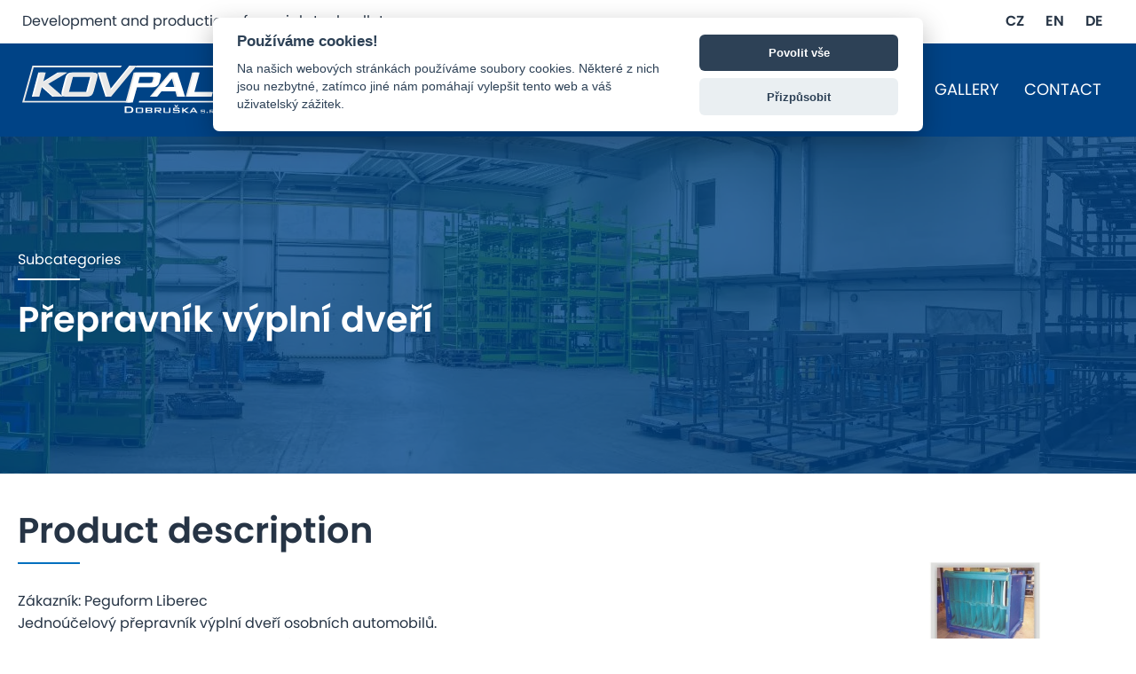

--- FILE ---
content_type: text/html; charset=UTF-8
request_url: https://www.kovpal.com/en/product/prepravnik-vyplni-dveri
body_size: 4714
content:
<!doctype html>
<html xmlns="http://www.w3.org/1999/xhtml" lang="cs">
<head>
                <!-- Google Tag Manager -->
        <script>(function(w,d,s,l,i){w[l]=w[l]||[];w[l].push({'gtm.start':
                    new Date().getTime(),event:'gtm.js'});var f=d.getElementsByTagName(s)[0],
                j=d.createElement(s),dl=l!='dataLayer'?'&l='+l:'';j.async=true;j.src=
                'https://www.googletagmanager.com/gtm.js?id='+i+dl;f.parentNode.insertBefore(j,f);
            })(window,document,'script','dataLayer', 'GTM-K5K9P9J');</script>
        <!-- End Google Tag Manager -->
    
    <meta http-equiv="Content-Type" content="text/html; charset=utf-8">

    <title>kovpal.com</title>
    <meta content="kovpal.com - speciální přepravníky a palety, klasické palety, skládací palety" name="description">
    <meta content="speciální přepravníky a palety, klasické palety, skládací palety" name="keywords">
    <meta name="robots" content="index, follow">
    <meta name="author" content="www.snadnacesta.eu">
    <meta name="viewport" content="initial-scale=1, width=device-width">

    <meta property="og:title" content="kovpal.com">
    <meta property="og:description" content="kovpal.com - vývoj a výroba speciálních ocelových palet">
    <meta property="og:url" content="https://www.kovpal.com">
    <meta property="fb:app_id" content="">
    <meta property="og:image" content="https://www.kovpal.com/images/fb_cover.jpg">

    <meta name="twitter:card" content="summary">
    <meta name="twitter:site" content="@flickr">
    <meta name="twitter:title" content="kovpal.com">
    <meta name="twitter:description" content="kovpal.com - vývoj a výroba speciálních ocelových palet">
    <meta name="twitter:image" content="https://wwws.kovpal.com/images/fb_cover.jpg">

    <link rel="apple-touch-icon" sizes="180x180" href="/images/icons/apple-touch-icon.png">
    <link rel="icon" type="image/png" sizes="32x32" href="/images/icons/favicon-32x32.png">
    <link rel="icon" type="image/png" sizes="16x16" href="/images/icons/favicon-16x16.png">
    <link rel="manifest" href="/images/icons/site.webmanifest">
    <link rel="mask-icon" href="/images/icons/safari-pinned-tab.svg" color="#5bbad5">
    <meta name="msapplication-TileColor" content="#ffffff">
    <meta name="theme-color" content="#ffffff">

    <!--todo rozdelit dle sablon-->
    <!--Spolecne pro vsechny sablony -->
    <link rel="stylesheet" href="/css/main.css" type="text/css" media="all"/>
    <link rel="stylesheet" href="/css/header.css" type="text/css" media="all"/>
    <link rel="stylesheet" href="/css/footer.css" type="text/css" media="all"/>


    <!--Hlavní strana -->
        <!--END Hlavní strana -->

    <!--Reference -->
        <!--END Hlavní strana -->

    <!--Galerie -->
        <!--END Galerie -->

    <!--Vsechny krome hlavní strany -->
            <link rel="stylesheet" href="/css/banners.css" type="text/css" media="all"/>
        <!--End Vsechny krome hlavní strany -->

    <!--Obsahove podstrany o nas, rozcestník produktů -signpost.php -->
        <!--End Obsahove podstrany o nas, rozcestník produktů -->

    <!--Výpis produktů -->
        <!--END Výpis produktů -->

    <!--Detail produkt -->
            <link rel="stylesheet" href="/css/product-detail.css" type="text/css" media="all"/>
        <!--END Detail produkt -->

    <!-- Kontakt -->
        <!-- END Kontakt -->

    <!--Spolecne pro vsechny sablony NEMENIT PORADI -->
    <link rel="stylesheet" href="/css/helpers.css" type="text/css" media="all"/>
    <!--END Spolecne pro vsechny sablony NEMENIT PORADI -->

    <script src="/js/polyfill.min.js"></script>
</head>

<body>
            <!-- Google Tag Manager (noscript) -->
        <noscript><iframe src="https://www.googletagmanager.com/ns.html?id=GTM-K5K9P9J"
                          height="0" width="0" style="display:none;visibility:hidden"></iframe></noscript>
        <!-- End Google Tag Manager (noscript) -->
        <!-- hlavicka webu pro vsechny spolecna-->
    <div class="wrapper_main">
        <div class="header-language flex flex--wrapwr">
            <p class="header-language__slogan">Development and production of special steel pallets</p>
            <ul class="header-language__menu flex">
                <li><a href="/cs/main">CZ</a></li>
                <li><a href="/en/main">EN</a></li>
                <li><a href="/de/main">DE</a></li>
            </ul>
        </div>
    </div>

    <header id="header" class="header" role="banner">
        <div class="header__wrapper ">
            <div class="wrapper_main flex flex--wrapwr flex--alignitcenter flex--justspacebet">

                <div class="header__logo">
                    <a class="logo" href="" title="Back to main page kovpal.com">
                        <img src="/images/svg/logo.svg" alt="">
                    </a>
                </div>

                <div class="wrapper flex flex--alignitcenter">
                    <div class="header__contact flex flex--alignitcenter">
                        <svg class="icon_svg" role="img">
                            <use xlink:href="#icon-phone" href="#icon-phone"/>
                        </svg>
                        <div>
                            <p class="text">Contact us</p>
                            <p><a class="link" href="">(+420) 494 384 780</a></p>
                        </div>
                    </div>

                    <div title="Zobrazit hlavní menu" class="header__icon header__menu flex flex--alignitcenter">
                        <label id="menubutton" for="menudropdownmainlinks">
                            <svg class="icon_svg" role="img">
                                <use xlink:href="#icon-menu-bars" href="#icon-menu-bars"/>
                            </svg>
                        </label>
                    </div>
                </div>
                <nav class="menudropdown category" role="navigation">
                    <input id="menudropdownmainlinks" class="menuexpander" type="checkbox"/>
                    <div id="menu" class="menudropdown__list category__list">

                        <ul class="category__wrapper">
                            <li aria-haspopup="true">
                                <a class="" href="/en/main">
                                    <span>Home</span>
                                </a>
                            </li>

                            <li aria-haspopup="true">
                                <a class="" href="/en/about">
                                    <span>Company</span>
                                </a>
                            </li>

                            <li aria-haspopup="true">
                                <a class="" href="/en/production">
                                    <span>Production</span>
                                </a>
                            </li>

                            <li aria-haspopup="true">
                                <a class="" href="/en/machines">
                                    <span>Machines</span>
                                </a>
                            </li>

                            <li aria-haspopup="true">
                                <a class="" href="/en/references">
                                    <span>References</span>
                                </a>
                            </li>

                            <li aria-haspopup="true">
                                <a class="" href="/en/galleries">
                                    <span>Gallery</span>
                                </a>
                            </li>


                            <li aria-haspopup="true">
                                <a class="" href="/en/contacts">
                                    <span>Contact</span>
                                </a>
                            </li>

                        </ul>
                    </div>
                </nav>
            </div>

        </div>
    </header>
    <!--END hlavicka webu pro vsechny spolecna-->

    <main role="main">
        
    <div class="headbanner headbanner--default">
        <div class="headbanner__color flex flex--alignitcenter">
            <div class="wrapper_main sideoffset">
                <p class="titleline titleline--white titleline--left mb20"><span>Subcategories</span></p>
                <h1>Přepravník výplní dveří</h1>
            </div>
        </div>
    </div>

    <div class="wrapper_main sideoffset pt40 pb40">

        <div class="product-detail content_style flex flex--wrapwr flex--justspacebet">
            <div class="product-detail__content product-detail__column">
                <h2 class="titleline titleline--left mb30"><span>Product description</span></h2>
                <p>Zákazník:&nbsp;Peguform Liberec</p>

<p>Jednoúčelový přepravník výplní dveří osobních automobilů.<br />
Přepravník je svařen z ocelových profilů, ukládací prvky jsou vyrobeny ze silné plachtoviny.<br />
Povrchová úprava syntetickou barvou v odstínech RAL.</p>

<h2 class="titleline titleline--left mt45"><span>Parametry</span></h2>

<table>
	<tbody>
		<tr>
			<td>Délka</td>
			<td>1500 mm</td>
		</tr>
		<tr>
			<td>Šířka</td>
			<td>1200 mm</td>
		</tr>
		<tr>
			<td>Výška</td>
			<td>1495 mm</td>
		</tr>
		<tr>
			<td>Počet vrstev ve stohu</td>
			<td>2</td>
		</tr>
	</tbody>
</table>
            </div>

            <div class="flex flex--wrapwr flex--alignconflstart product-detail__gallery product-detail__column">
                                <a class="lightbox item" href="/resources/news_images/prepravnik-vyplni-dveri.jpg">
                    <img class="imgnormalize imgresponzive" src="/resources/news_images/prepravnik-vyplni-dveri.jpg" width="300" height="225" alt="">
                </a>
                            </div>

        </div>
    </div>

    
    <div class="contact-form pt50 pb50">
        <div id="form" class="wrapper_main sideoffset">
            <h2 class="titleline titleline--left mb45"><span>Quick product inquiry</span></h2>
            <div class="flex flex--wrapwr">

                                
                <form class="form" action="/en/process-product-form#form" method="post">
                    <input type="hidden" name="product_id" value="110">

                    <div class="flex flex--wrapwr">
                        <div class="form-format flex flex--wrapwr flex--justspacebet">
                            <div class="wrapper data">
                                <p class="name">Name</p>
                                <p class="input">
                            <span class="icon_wrapper">
                                <svg class="icon_svg icon_name" role="img">
                                    <use xlink:href="#icon-name" href="#icon-name"/>
                                </svg>
                            </span>
                                    <input name="firstname" type="text" placeholder="Např. Jiří" value="">
                                                                    </p>
                            </div>

                            <div class="wrapper data">
                                <p class="name">Surname</p>
                                <p class="input">
                            <span class="icon_wrapper">
                                <svg class="icon_svg icon_name" role="img">
                                    <use xlink:href="#icon-name" href="#icon-name"/>
                                </svg>
                            </span>
                                    <input name="lastname" type="text" placeholder="Např. Novák" value="">
                                                                    </p>
                            </div>

                            <div class="wrapper data">
                                <p class="name">Your Phone Number</p>
                                <p class="input">
                        <span class="icon_wrapper">
                            <svg class="icon_svg icon_phone" role="img">
                                <use xlink:href="#icon-tel" href="#icon-tel"/>
                            </svg>
                        </span>
                                    <input name="phone" type="text" placeholder="+420" value="">
                                                                    </p>
                            </div>

                            <div class="wrapper data">
                                <p class="name">Your e-mail</p>
                                <p class="input">
                        <span class="icon_wrapper">
                            <svg class="icon_svg icon_mail" role="img">
                                <use xlink:href="#icon-message" href="#icon-message"/>
                            </svg>
                        </span>
                                    <input name="email" type="text" placeholder="@" value="">
                                                                    </p>
                            </div>

                            <div class="wrapper message">
                                <p class="name message">Message</p>
                                <p class="input">
                        <span class="icon_wrapper message">
                            <svg class="icon_svg icon_chat" role="img">
                                <use xlink:href="#icon-chat" href="#icon-chat"/>
                            </svg>
                        </span>
                                    <textarea name="message" cols="20" rows="5" placeholder="What do you want to tell us?..."></textarea>
                                </p>
                            </div>

                            <div class="wrapper pt20 pb20">
                                <p class="name"></p>
                                <div class="g-recaptcha" data-sitekey="6LfX8YUaAAAAADMCblJt79sMgiHOxNGvZd6-Oq5a"></div>
                                                            </div>

                            <div class="wrapper flex flex--wrapwr flex--alignitcenter">
                                <p><input class="button" type="submit" value="Send message"></p>

                                <p class="gdpr">By submitting the form, you consent to the processing of personal data for the purposes                                      contacting your                                      person for the purpose of answering                                      on your message.</p>
                            </div>
                        </div>
                    </div>
                </form>
            </div>
        </div>
    </div>


    </main>

    <div class="benefits">
        <div class="benefits__wrapper wrapper_main sideoffset flex flex--wrapwr">
            <div class="benefits__item flex flex--wrapwr flex--justcenter">
                <svg class="icon_svg icon_technology" role="img">
                    <use xlink:href="#icon-benefit-technology" href="#icon-benefit-technology"/>
                </svg>
                <p class="text">Modern technology for processing sheet metal</p>
            </div>

            <div class="benefits__item flex flex--wrapwr flex--justcenter">
                <svg class="icon_svg icon_welding" role="img">
                    <use xlink:href="#icon-benefit-welding" href="#icon-benefit-welding"/>
                </svg>
                <p class="text">Gas metal arc welding</p>
            </div>

            <div class="benefits__item flex flex--wrapwr flex--justcenter">
                <svg class="icon_svg icon_eco" role="img">
                    <use xlink:href="#icon-benefit-eco" href="#icon-benefit-eco"/>
                </svg>
                <p class="text">Surface treatment respecting the strictest ecological regulations.</p>
            </div>
        </div>
    </div>

    <!--todo podminka div reference jen pro hlavni stranu-->
    <div class="reference wrapper_main sideoffset pt60 pb60">
        <h3 class="uppercase titleline aligncenter"><span>Overview of our references</span></h3>
        <div class="flex flex--wrapwr flex--justspacearo flex--alignitcenter">
            <picture class="item">
                <source srcset="/images/content/reference/reference_bmwmot.webp" type="image/webp">
                <source srcset="/images/content/reference/reference_bmwmot.jpg">

                <img class="lazy imgnormalize imgresponzive" src="/images/content/reference/reference_bmwmot.jpg"
                     alt="Kovpal reference BMW motorrad">
            </picture>

            <picture class="item">
                <source srcset="/images/content/reference/reference_bmw.webp" type="image/webp">
                <source srcset="/images/content/reference/reference_bmw.jpg">

                <img class="lazy imgnormalize imgresponzive" src="/images/content/reference/reference_bmw.jpg"
                     alt="Kovpal reference BMW">
            </picture>

            <picture class="item">
                <source srcset="/images/content/reference/reference_skoda.webp" type="image/webp">
                <source srcset="/images/content/reference/reference_skoda.jpg">

                <img class="lazy imgnormalize imgresponzive" src="/images/content/reference/reference_skoda.jpg"
                     alt="Kovpal reference škoda">
            </picture>

            <picture class="item">
                <source srcset="/images/content/reference/reference_porche.webp" type="image/webp">
                <source srcset="/images/content/reference/reference_porche.jpg">

                <img class="lazy imgnormalize imgresponzive" src="/images/content/reference/reference_porche.jpg"
                     alt="Kovpal reference BMW motorrad">
            </picture>

            <picture class="item">
                <source srcset="/images/content/reference/reference_faurecia.webp" type="image/webp">
                <source srcset="/images/content/reference/reference_faurecia.jpg">

                <img class="lazy imgnormalize imgresponzive" src="/images/content/reference/reference_faurecia.jpg"
                     alt="Kovpal reference Faurecia">
            </picture>

            <picture class="item">
                <source srcset="/images/content/reference/reference_sas.webp" type="image/webp">
                <source srcset="/images/content/reference/reference_sas.jpg">

                <img class="lazy imgnormalize imgresponzive" src="/images/content/reference/reference_sas.jpg"
                     alt="Kovpal reference SAS">
            </picture>

            <picture class="item">
                <source srcset="/images/content/reference/magna.webp" type="image/webp">
                <source srcset="/images/content/reference/magna.jpg">

                <img class="lazy imgnormalize imgresponzive" src="/images/content/reference/magna.jpg"
                     alt="Kovpal reference Magna">
            </picture>

            <picture class="item">
                <source srcset="/images/content/reference/reference_adient.webp" type="image/webp">
                <source srcset="/images/content/reference/reference_adient.jpg">

                <img class="lazy imgnormalize imgresponzive" src="/images/content/reference/reference_adient.jpg"
                     alt="Kovpal reference Adient">
            </picture>
        </div>
    </div>

    <div class="write">
        <div class="write__wrapper wrapper_main sideoffset flex flex--wrapwr flex--justcenter flex--alignitcenter">
            <div>
                                <h2 class="semibold mb20">Write us your request</h2>
                <a href="/en/contact-form" class="button button_blue">Contact us</a>
            </div>
        </div>
    </div>

    <footer class="footer">
        <div class="wrapper_main">
            <div class="footer__wrapper flex">
                <div class="footer__credits footer__item">
                    <a class="mb20 block" href="">
                        <img class="logo imgnormalize" src="/images/svg/logo.svg">
                    </a>
                    <a href="">Protection of personal data</a>
                    <p>All rights reserved <span class="semibold">2020 (c) KOVPAL Dobruška</span></p>
                </div>

                <div class="footer__navigation footer__item">
                    <p class="title semibold uppercase">Basic offer</p>

                    <ul>
                        <li><a class="" href="/en/main">Home</a></li>
                        <li><a class="" href="/en/about">Company</a></li>
                        <li><a class="" href="/en/production">Production</a></li>
                        <li><a class="" href="/en/machines">Machines</a></li>
                        <li><a class="" href="/en/references">References</a></li>
                        <li><a class="" href="/en/contacts">Contact</a></li>
                    </ul>
                </div>

                <div class="footer__navigation footer__item">
                    <p class="title semibold uppercase">Ware</p>

                    <ul>
                        

                        <li><a class="" href="/en/production/special-carriers-and-pallets">Special containers</a></li>
                        <li><a class="" href="/en/production/classic-pallets">Classic palets</a></li>
                        <li><a class="" href="/en/production/folding-pallets">Folding pallets</a></li>
                    </ul>
                </div>

                <div class="footer__contact footer__item">
                    <p class="title semibold uppercase">Quick contacts</p>


                    <p class="bigger">KOVPAL Dobruška s.r.o.</p>
                    <p>517 04 Černíkovice 115</p>

                    <a href="tel:00420494384780" class="footer__contact--link flex flex--alignitcenter mb20 mt20">
                        <svg class="icon_svg icon_phone" title="Kovpal telefon" role="img">
                            <use xlink:href="#icon-phone" href="#icon-phone"/>
                        </svg>
                        <span>(+420) 494 384 780</span>
                    </a>

                    <a href="mailto:info@kovpal.com" class="footer__contact--link flex flex--alignitcenter mb20">
                        <svg class="icon_svg icon_mail" role="img">
                            <use xlink:href="#icon-email" href="#icon-email"/>
                        </svg>
                        <span>info@kovpal.com</span>
                    </a>
                </div>
            </div>

            <div class="footer__creator flex flex--justcenter">
                <a class="link" title="snadnacesta.eu - tvůrce michaelcaffe" href="http://www.snadnacesta.eu">
                    <p class="flex flex--wrapwr flex--alignitcenter flex--justcenter">
                    <span>Mit <svg class="icon_svg" role="img">
                        <use xlink:href="#icon-heart" href="#icon-heart"/>
                        </svg> Prepared by the agency <span class="red">snadnacesta.eu</span></span>
                    </p>
                </a>
            </div>

            <p class="backtop">
                <a class="backtop__link" href="#top">
                    <span class="backtop__picture"></span>
                    <!--<span class="backtop__text">Zpět nahoru</span>-->
                </a>
            </p>
        </div>
    </footer>
    <!--Patka pro vsechny stranky stejna-->



    <script type="text/javascript">
        if (!/MSIE \d|Trident.*rv:/.test(navigator.userAgent))
            document.write('<script src="/js/menufixed-script.min.js"><\/script>');
    </script>

    <!--<script src="/js/showhide-script.min.js" defer type="text/javascript"></script>-->
    <script src="/js/svg-script.min.js" type="text/javascript"></script>
    <script src="/js/lazyload.min.js" type="text/javascript"></script>
    <script src="/js/lazyload-script.min.js" type="text/javascript"></script>
    <script src="/js/scrolltop-script.min.js" type="text/javascript"></script>

    <!-- JS pouze pro hlavni stranu -->
    
    <!--POUZE PRO DETAIL PRODUKTŮ-->
            <script src="/js/lightbox.min.js"></script>
        <script src="/js/lightbox-script.min.js"></script>
        <!--END POUZE PRO DETAIL PRODUKTŮ-->

    <!-- ReCaptcha 2 -->
    <script src="https://www.google.com/recaptcha/api.js"></script>
</body>
</html>

--- FILE ---
content_type: text/html; charset=utf-8
request_url: https://www.google.com/recaptcha/api2/anchor?ar=1&k=6LfX8YUaAAAAADMCblJt79sMgiHOxNGvZd6-Oq5a&co=aHR0cHM6Ly93d3cua292cGFsLmNvbTo0NDM.&hl=en&v=PoyoqOPhxBO7pBk68S4YbpHZ&size=normal&anchor-ms=20000&execute-ms=30000&cb=ij1qjjdgj30t
body_size: 49292
content:
<!DOCTYPE HTML><html dir="ltr" lang="en"><head><meta http-equiv="Content-Type" content="text/html; charset=UTF-8">
<meta http-equiv="X-UA-Compatible" content="IE=edge">
<title>reCAPTCHA</title>
<style type="text/css">
/* cyrillic-ext */
@font-face {
  font-family: 'Roboto';
  font-style: normal;
  font-weight: 400;
  font-stretch: 100%;
  src: url(//fonts.gstatic.com/s/roboto/v48/KFO7CnqEu92Fr1ME7kSn66aGLdTylUAMa3GUBHMdazTgWw.woff2) format('woff2');
  unicode-range: U+0460-052F, U+1C80-1C8A, U+20B4, U+2DE0-2DFF, U+A640-A69F, U+FE2E-FE2F;
}
/* cyrillic */
@font-face {
  font-family: 'Roboto';
  font-style: normal;
  font-weight: 400;
  font-stretch: 100%;
  src: url(//fonts.gstatic.com/s/roboto/v48/KFO7CnqEu92Fr1ME7kSn66aGLdTylUAMa3iUBHMdazTgWw.woff2) format('woff2');
  unicode-range: U+0301, U+0400-045F, U+0490-0491, U+04B0-04B1, U+2116;
}
/* greek-ext */
@font-face {
  font-family: 'Roboto';
  font-style: normal;
  font-weight: 400;
  font-stretch: 100%;
  src: url(//fonts.gstatic.com/s/roboto/v48/KFO7CnqEu92Fr1ME7kSn66aGLdTylUAMa3CUBHMdazTgWw.woff2) format('woff2');
  unicode-range: U+1F00-1FFF;
}
/* greek */
@font-face {
  font-family: 'Roboto';
  font-style: normal;
  font-weight: 400;
  font-stretch: 100%;
  src: url(//fonts.gstatic.com/s/roboto/v48/KFO7CnqEu92Fr1ME7kSn66aGLdTylUAMa3-UBHMdazTgWw.woff2) format('woff2');
  unicode-range: U+0370-0377, U+037A-037F, U+0384-038A, U+038C, U+038E-03A1, U+03A3-03FF;
}
/* math */
@font-face {
  font-family: 'Roboto';
  font-style: normal;
  font-weight: 400;
  font-stretch: 100%;
  src: url(//fonts.gstatic.com/s/roboto/v48/KFO7CnqEu92Fr1ME7kSn66aGLdTylUAMawCUBHMdazTgWw.woff2) format('woff2');
  unicode-range: U+0302-0303, U+0305, U+0307-0308, U+0310, U+0312, U+0315, U+031A, U+0326-0327, U+032C, U+032F-0330, U+0332-0333, U+0338, U+033A, U+0346, U+034D, U+0391-03A1, U+03A3-03A9, U+03B1-03C9, U+03D1, U+03D5-03D6, U+03F0-03F1, U+03F4-03F5, U+2016-2017, U+2034-2038, U+203C, U+2040, U+2043, U+2047, U+2050, U+2057, U+205F, U+2070-2071, U+2074-208E, U+2090-209C, U+20D0-20DC, U+20E1, U+20E5-20EF, U+2100-2112, U+2114-2115, U+2117-2121, U+2123-214F, U+2190, U+2192, U+2194-21AE, U+21B0-21E5, U+21F1-21F2, U+21F4-2211, U+2213-2214, U+2216-22FF, U+2308-230B, U+2310, U+2319, U+231C-2321, U+2336-237A, U+237C, U+2395, U+239B-23B7, U+23D0, U+23DC-23E1, U+2474-2475, U+25AF, U+25B3, U+25B7, U+25BD, U+25C1, U+25CA, U+25CC, U+25FB, U+266D-266F, U+27C0-27FF, U+2900-2AFF, U+2B0E-2B11, U+2B30-2B4C, U+2BFE, U+3030, U+FF5B, U+FF5D, U+1D400-1D7FF, U+1EE00-1EEFF;
}
/* symbols */
@font-face {
  font-family: 'Roboto';
  font-style: normal;
  font-weight: 400;
  font-stretch: 100%;
  src: url(//fonts.gstatic.com/s/roboto/v48/KFO7CnqEu92Fr1ME7kSn66aGLdTylUAMaxKUBHMdazTgWw.woff2) format('woff2');
  unicode-range: U+0001-000C, U+000E-001F, U+007F-009F, U+20DD-20E0, U+20E2-20E4, U+2150-218F, U+2190, U+2192, U+2194-2199, U+21AF, U+21E6-21F0, U+21F3, U+2218-2219, U+2299, U+22C4-22C6, U+2300-243F, U+2440-244A, U+2460-24FF, U+25A0-27BF, U+2800-28FF, U+2921-2922, U+2981, U+29BF, U+29EB, U+2B00-2BFF, U+4DC0-4DFF, U+FFF9-FFFB, U+10140-1018E, U+10190-1019C, U+101A0, U+101D0-101FD, U+102E0-102FB, U+10E60-10E7E, U+1D2C0-1D2D3, U+1D2E0-1D37F, U+1F000-1F0FF, U+1F100-1F1AD, U+1F1E6-1F1FF, U+1F30D-1F30F, U+1F315, U+1F31C, U+1F31E, U+1F320-1F32C, U+1F336, U+1F378, U+1F37D, U+1F382, U+1F393-1F39F, U+1F3A7-1F3A8, U+1F3AC-1F3AF, U+1F3C2, U+1F3C4-1F3C6, U+1F3CA-1F3CE, U+1F3D4-1F3E0, U+1F3ED, U+1F3F1-1F3F3, U+1F3F5-1F3F7, U+1F408, U+1F415, U+1F41F, U+1F426, U+1F43F, U+1F441-1F442, U+1F444, U+1F446-1F449, U+1F44C-1F44E, U+1F453, U+1F46A, U+1F47D, U+1F4A3, U+1F4B0, U+1F4B3, U+1F4B9, U+1F4BB, U+1F4BF, U+1F4C8-1F4CB, U+1F4D6, U+1F4DA, U+1F4DF, U+1F4E3-1F4E6, U+1F4EA-1F4ED, U+1F4F7, U+1F4F9-1F4FB, U+1F4FD-1F4FE, U+1F503, U+1F507-1F50B, U+1F50D, U+1F512-1F513, U+1F53E-1F54A, U+1F54F-1F5FA, U+1F610, U+1F650-1F67F, U+1F687, U+1F68D, U+1F691, U+1F694, U+1F698, U+1F6AD, U+1F6B2, U+1F6B9-1F6BA, U+1F6BC, U+1F6C6-1F6CF, U+1F6D3-1F6D7, U+1F6E0-1F6EA, U+1F6F0-1F6F3, U+1F6F7-1F6FC, U+1F700-1F7FF, U+1F800-1F80B, U+1F810-1F847, U+1F850-1F859, U+1F860-1F887, U+1F890-1F8AD, U+1F8B0-1F8BB, U+1F8C0-1F8C1, U+1F900-1F90B, U+1F93B, U+1F946, U+1F984, U+1F996, U+1F9E9, U+1FA00-1FA6F, U+1FA70-1FA7C, U+1FA80-1FA89, U+1FA8F-1FAC6, U+1FACE-1FADC, U+1FADF-1FAE9, U+1FAF0-1FAF8, U+1FB00-1FBFF;
}
/* vietnamese */
@font-face {
  font-family: 'Roboto';
  font-style: normal;
  font-weight: 400;
  font-stretch: 100%;
  src: url(//fonts.gstatic.com/s/roboto/v48/KFO7CnqEu92Fr1ME7kSn66aGLdTylUAMa3OUBHMdazTgWw.woff2) format('woff2');
  unicode-range: U+0102-0103, U+0110-0111, U+0128-0129, U+0168-0169, U+01A0-01A1, U+01AF-01B0, U+0300-0301, U+0303-0304, U+0308-0309, U+0323, U+0329, U+1EA0-1EF9, U+20AB;
}
/* latin-ext */
@font-face {
  font-family: 'Roboto';
  font-style: normal;
  font-weight: 400;
  font-stretch: 100%;
  src: url(//fonts.gstatic.com/s/roboto/v48/KFO7CnqEu92Fr1ME7kSn66aGLdTylUAMa3KUBHMdazTgWw.woff2) format('woff2');
  unicode-range: U+0100-02BA, U+02BD-02C5, U+02C7-02CC, U+02CE-02D7, U+02DD-02FF, U+0304, U+0308, U+0329, U+1D00-1DBF, U+1E00-1E9F, U+1EF2-1EFF, U+2020, U+20A0-20AB, U+20AD-20C0, U+2113, U+2C60-2C7F, U+A720-A7FF;
}
/* latin */
@font-face {
  font-family: 'Roboto';
  font-style: normal;
  font-weight: 400;
  font-stretch: 100%;
  src: url(//fonts.gstatic.com/s/roboto/v48/KFO7CnqEu92Fr1ME7kSn66aGLdTylUAMa3yUBHMdazQ.woff2) format('woff2');
  unicode-range: U+0000-00FF, U+0131, U+0152-0153, U+02BB-02BC, U+02C6, U+02DA, U+02DC, U+0304, U+0308, U+0329, U+2000-206F, U+20AC, U+2122, U+2191, U+2193, U+2212, U+2215, U+FEFF, U+FFFD;
}
/* cyrillic-ext */
@font-face {
  font-family: 'Roboto';
  font-style: normal;
  font-weight: 500;
  font-stretch: 100%;
  src: url(//fonts.gstatic.com/s/roboto/v48/KFO7CnqEu92Fr1ME7kSn66aGLdTylUAMa3GUBHMdazTgWw.woff2) format('woff2');
  unicode-range: U+0460-052F, U+1C80-1C8A, U+20B4, U+2DE0-2DFF, U+A640-A69F, U+FE2E-FE2F;
}
/* cyrillic */
@font-face {
  font-family: 'Roboto';
  font-style: normal;
  font-weight: 500;
  font-stretch: 100%;
  src: url(//fonts.gstatic.com/s/roboto/v48/KFO7CnqEu92Fr1ME7kSn66aGLdTylUAMa3iUBHMdazTgWw.woff2) format('woff2');
  unicode-range: U+0301, U+0400-045F, U+0490-0491, U+04B0-04B1, U+2116;
}
/* greek-ext */
@font-face {
  font-family: 'Roboto';
  font-style: normal;
  font-weight: 500;
  font-stretch: 100%;
  src: url(//fonts.gstatic.com/s/roboto/v48/KFO7CnqEu92Fr1ME7kSn66aGLdTylUAMa3CUBHMdazTgWw.woff2) format('woff2');
  unicode-range: U+1F00-1FFF;
}
/* greek */
@font-face {
  font-family: 'Roboto';
  font-style: normal;
  font-weight: 500;
  font-stretch: 100%;
  src: url(//fonts.gstatic.com/s/roboto/v48/KFO7CnqEu92Fr1ME7kSn66aGLdTylUAMa3-UBHMdazTgWw.woff2) format('woff2');
  unicode-range: U+0370-0377, U+037A-037F, U+0384-038A, U+038C, U+038E-03A1, U+03A3-03FF;
}
/* math */
@font-face {
  font-family: 'Roboto';
  font-style: normal;
  font-weight: 500;
  font-stretch: 100%;
  src: url(//fonts.gstatic.com/s/roboto/v48/KFO7CnqEu92Fr1ME7kSn66aGLdTylUAMawCUBHMdazTgWw.woff2) format('woff2');
  unicode-range: U+0302-0303, U+0305, U+0307-0308, U+0310, U+0312, U+0315, U+031A, U+0326-0327, U+032C, U+032F-0330, U+0332-0333, U+0338, U+033A, U+0346, U+034D, U+0391-03A1, U+03A3-03A9, U+03B1-03C9, U+03D1, U+03D5-03D6, U+03F0-03F1, U+03F4-03F5, U+2016-2017, U+2034-2038, U+203C, U+2040, U+2043, U+2047, U+2050, U+2057, U+205F, U+2070-2071, U+2074-208E, U+2090-209C, U+20D0-20DC, U+20E1, U+20E5-20EF, U+2100-2112, U+2114-2115, U+2117-2121, U+2123-214F, U+2190, U+2192, U+2194-21AE, U+21B0-21E5, U+21F1-21F2, U+21F4-2211, U+2213-2214, U+2216-22FF, U+2308-230B, U+2310, U+2319, U+231C-2321, U+2336-237A, U+237C, U+2395, U+239B-23B7, U+23D0, U+23DC-23E1, U+2474-2475, U+25AF, U+25B3, U+25B7, U+25BD, U+25C1, U+25CA, U+25CC, U+25FB, U+266D-266F, U+27C0-27FF, U+2900-2AFF, U+2B0E-2B11, U+2B30-2B4C, U+2BFE, U+3030, U+FF5B, U+FF5D, U+1D400-1D7FF, U+1EE00-1EEFF;
}
/* symbols */
@font-face {
  font-family: 'Roboto';
  font-style: normal;
  font-weight: 500;
  font-stretch: 100%;
  src: url(//fonts.gstatic.com/s/roboto/v48/KFO7CnqEu92Fr1ME7kSn66aGLdTylUAMaxKUBHMdazTgWw.woff2) format('woff2');
  unicode-range: U+0001-000C, U+000E-001F, U+007F-009F, U+20DD-20E0, U+20E2-20E4, U+2150-218F, U+2190, U+2192, U+2194-2199, U+21AF, U+21E6-21F0, U+21F3, U+2218-2219, U+2299, U+22C4-22C6, U+2300-243F, U+2440-244A, U+2460-24FF, U+25A0-27BF, U+2800-28FF, U+2921-2922, U+2981, U+29BF, U+29EB, U+2B00-2BFF, U+4DC0-4DFF, U+FFF9-FFFB, U+10140-1018E, U+10190-1019C, U+101A0, U+101D0-101FD, U+102E0-102FB, U+10E60-10E7E, U+1D2C0-1D2D3, U+1D2E0-1D37F, U+1F000-1F0FF, U+1F100-1F1AD, U+1F1E6-1F1FF, U+1F30D-1F30F, U+1F315, U+1F31C, U+1F31E, U+1F320-1F32C, U+1F336, U+1F378, U+1F37D, U+1F382, U+1F393-1F39F, U+1F3A7-1F3A8, U+1F3AC-1F3AF, U+1F3C2, U+1F3C4-1F3C6, U+1F3CA-1F3CE, U+1F3D4-1F3E0, U+1F3ED, U+1F3F1-1F3F3, U+1F3F5-1F3F7, U+1F408, U+1F415, U+1F41F, U+1F426, U+1F43F, U+1F441-1F442, U+1F444, U+1F446-1F449, U+1F44C-1F44E, U+1F453, U+1F46A, U+1F47D, U+1F4A3, U+1F4B0, U+1F4B3, U+1F4B9, U+1F4BB, U+1F4BF, U+1F4C8-1F4CB, U+1F4D6, U+1F4DA, U+1F4DF, U+1F4E3-1F4E6, U+1F4EA-1F4ED, U+1F4F7, U+1F4F9-1F4FB, U+1F4FD-1F4FE, U+1F503, U+1F507-1F50B, U+1F50D, U+1F512-1F513, U+1F53E-1F54A, U+1F54F-1F5FA, U+1F610, U+1F650-1F67F, U+1F687, U+1F68D, U+1F691, U+1F694, U+1F698, U+1F6AD, U+1F6B2, U+1F6B9-1F6BA, U+1F6BC, U+1F6C6-1F6CF, U+1F6D3-1F6D7, U+1F6E0-1F6EA, U+1F6F0-1F6F3, U+1F6F7-1F6FC, U+1F700-1F7FF, U+1F800-1F80B, U+1F810-1F847, U+1F850-1F859, U+1F860-1F887, U+1F890-1F8AD, U+1F8B0-1F8BB, U+1F8C0-1F8C1, U+1F900-1F90B, U+1F93B, U+1F946, U+1F984, U+1F996, U+1F9E9, U+1FA00-1FA6F, U+1FA70-1FA7C, U+1FA80-1FA89, U+1FA8F-1FAC6, U+1FACE-1FADC, U+1FADF-1FAE9, U+1FAF0-1FAF8, U+1FB00-1FBFF;
}
/* vietnamese */
@font-face {
  font-family: 'Roboto';
  font-style: normal;
  font-weight: 500;
  font-stretch: 100%;
  src: url(//fonts.gstatic.com/s/roboto/v48/KFO7CnqEu92Fr1ME7kSn66aGLdTylUAMa3OUBHMdazTgWw.woff2) format('woff2');
  unicode-range: U+0102-0103, U+0110-0111, U+0128-0129, U+0168-0169, U+01A0-01A1, U+01AF-01B0, U+0300-0301, U+0303-0304, U+0308-0309, U+0323, U+0329, U+1EA0-1EF9, U+20AB;
}
/* latin-ext */
@font-face {
  font-family: 'Roboto';
  font-style: normal;
  font-weight: 500;
  font-stretch: 100%;
  src: url(//fonts.gstatic.com/s/roboto/v48/KFO7CnqEu92Fr1ME7kSn66aGLdTylUAMa3KUBHMdazTgWw.woff2) format('woff2');
  unicode-range: U+0100-02BA, U+02BD-02C5, U+02C7-02CC, U+02CE-02D7, U+02DD-02FF, U+0304, U+0308, U+0329, U+1D00-1DBF, U+1E00-1E9F, U+1EF2-1EFF, U+2020, U+20A0-20AB, U+20AD-20C0, U+2113, U+2C60-2C7F, U+A720-A7FF;
}
/* latin */
@font-face {
  font-family: 'Roboto';
  font-style: normal;
  font-weight: 500;
  font-stretch: 100%;
  src: url(//fonts.gstatic.com/s/roboto/v48/KFO7CnqEu92Fr1ME7kSn66aGLdTylUAMa3yUBHMdazQ.woff2) format('woff2');
  unicode-range: U+0000-00FF, U+0131, U+0152-0153, U+02BB-02BC, U+02C6, U+02DA, U+02DC, U+0304, U+0308, U+0329, U+2000-206F, U+20AC, U+2122, U+2191, U+2193, U+2212, U+2215, U+FEFF, U+FFFD;
}
/* cyrillic-ext */
@font-face {
  font-family: 'Roboto';
  font-style: normal;
  font-weight: 900;
  font-stretch: 100%;
  src: url(//fonts.gstatic.com/s/roboto/v48/KFO7CnqEu92Fr1ME7kSn66aGLdTylUAMa3GUBHMdazTgWw.woff2) format('woff2');
  unicode-range: U+0460-052F, U+1C80-1C8A, U+20B4, U+2DE0-2DFF, U+A640-A69F, U+FE2E-FE2F;
}
/* cyrillic */
@font-face {
  font-family: 'Roboto';
  font-style: normal;
  font-weight: 900;
  font-stretch: 100%;
  src: url(//fonts.gstatic.com/s/roboto/v48/KFO7CnqEu92Fr1ME7kSn66aGLdTylUAMa3iUBHMdazTgWw.woff2) format('woff2');
  unicode-range: U+0301, U+0400-045F, U+0490-0491, U+04B0-04B1, U+2116;
}
/* greek-ext */
@font-face {
  font-family: 'Roboto';
  font-style: normal;
  font-weight: 900;
  font-stretch: 100%;
  src: url(//fonts.gstatic.com/s/roboto/v48/KFO7CnqEu92Fr1ME7kSn66aGLdTylUAMa3CUBHMdazTgWw.woff2) format('woff2');
  unicode-range: U+1F00-1FFF;
}
/* greek */
@font-face {
  font-family: 'Roboto';
  font-style: normal;
  font-weight: 900;
  font-stretch: 100%;
  src: url(//fonts.gstatic.com/s/roboto/v48/KFO7CnqEu92Fr1ME7kSn66aGLdTylUAMa3-UBHMdazTgWw.woff2) format('woff2');
  unicode-range: U+0370-0377, U+037A-037F, U+0384-038A, U+038C, U+038E-03A1, U+03A3-03FF;
}
/* math */
@font-face {
  font-family: 'Roboto';
  font-style: normal;
  font-weight: 900;
  font-stretch: 100%;
  src: url(//fonts.gstatic.com/s/roboto/v48/KFO7CnqEu92Fr1ME7kSn66aGLdTylUAMawCUBHMdazTgWw.woff2) format('woff2');
  unicode-range: U+0302-0303, U+0305, U+0307-0308, U+0310, U+0312, U+0315, U+031A, U+0326-0327, U+032C, U+032F-0330, U+0332-0333, U+0338, U+033A, U+0346, U+034D, U+0391-03A1, U+03A3-03A9, U+03B1-03C9, U+03D1, U+03D5-03D6, U+03F0-03F1, U+03F4-03F5, U+2016-2017, U+2034-2038, U+203C, U+2040, U+2043, U+2047, U+2050, U+2057, U+205F, U+2070-2071, U+2074-208E, U+2090-209C, U+20D0-20DC, U+20E1, U+20E5-20EF, U+2100-2112, U+2114-2115, U+2117-2121, U+2123-214F, U+2190, U+2192, U+2194-21AE, U+21B0-21E5, U+21F1-21F2, U+21F4-2211, U+2213-2214, U+2216-22FF, U+2308-230B, U+2310, U+2319, U+231C-2321, U+2336-237A, U+237C, U+2395, U+239B-23B7, U+23D0, U+23DC-23E1, U+2474-2475, U+25AF, U+25B3, U+25B7, U+25BD, U+25C1, U+25CA, U+25CC, U+25FB, U+266D-266F, U+27C0-27FF, U+2900-2AFF, U+2B0E-2B11, U+2B30-2B4C, U+2BFE, U+3030, U+FF5B, U+FF5D, U+1D400-1D7FF, U+1EE00-1EEFF;
}
/* symbols */
@font-face {
  font-family: 'Roboto';
  font-style: normal;
  font-weight: 900;
  font-stretch: 100%;
  src: url(//fonts.gstatic.com/s/roboto/v48/KFO7CnqEu92Fr1ME7kSn66aGLdTylUAMaxKUBHMdazTgWw.woff2) format('woff2');
  unicode-range: U+0001-000C, U+000E-001F, U+007F-009F, U+20DD-20E0, U+20E2-20E4, U+2150-218F, U+2190, U+2192, U+2194-2199, U+21AF, U+21E6-21F0, U+21F3, U+2218-2219, U+2299, U+22C4-22C6, U+2300-243F, U+2440-244A, U+2460-24FF, U+25A0-27BF, U+2800-28FF, U+2921-2922, U+2981, U+29BF, U+29EB, U+2B00-2BFF, U+4DC0-4DFF, U+FFF9-FFFB, U+10140-1018E, U+10190-1019C, U+101A0, U+101D0-101FD, U+102E0-102FB, U+10E60-10E7E, U+1D2C0-1D2D3, U+1D2E0-1D37F, U+1F000-1F0FF, U+1F100-1F1AD, U+1F1E6-1F1FF, U+1F30D-1F30F, U+1F315, U+1F31C, U+1F31E, U+1F320-1F32C, U+1F336, U+1F378, U+1F37D, U+1F382, U+1F393-1F39F, U+1F3A7-1F3A8, U+1F3AC-1F3AF, U+1F3C2, U+1F3C4-1F3C6, U+1F3CA-1F3CE, U+1F3D4-1F3E0, U+1F3ED, U+1F3F1-1F3F3, U+1F3F5-1F3F7, U+1F408, U+1F415, U+1F41F, U+1F426, U+1F43F, U+1F441-1F442, U+1F444, U+1F446-1F449, U+1F44C-1F44E, U+1F453, U+1F46A, U+1F47D, U+1F4A3, U+1F4B0, U+1F4B3, U+1F4B9, U+1F4BB, U+1F4BF, U+1F4C8-1F4CB, U+1F4D6, U+1F4DA, U+1F4DF, U+1F4E3-1F4E6, U+1F4EA-1F4ED, U+1F4F7, U+1F4F9-1F4FB, U+1F4FD-1F4FE, U+1F503, U+1F507-1F50B, U+1F50D, U+1F512-1F513, U+1F53E-1F54A, U+1F54F-1F5FA, U+1F610, U+1F650-1F67F, U+1F687, U+1F68D, U+1F691, U+1F694, U+1F698, U+1F6AD, U+1F6B2, U+1F6B9-1F6BA, U+1F6BC, U+1F6C6-1F6CF, U+1F6D3-1F6D7, U+1F6E0-1F6EA, U+1F6F0-1F6F3, U+1F6F7-1F6FC, U+1F700-1F7FF, U+1F800-1F80B, U+1F810-1F847, U+1F850-1F859, U+1F860-1F887, U+1F890-1F8AD, U+1F8B0-1F8BB, U+1F8C0-1F8C1, U+1F900-1F90B, U+1F93B, U+1F946, U+1F984, U+1F996, U+1F9E9, U+1FA00-1FA6F, U+1FA70-1FA7C, U+1FA80-1FA89, U+1FA8F-1FAC6, U+1FACE-1FADC, U+1FADF-1FAE9, U+1FAF0-1FAF8, U+1FB00-1FBFF;
}
/* vietnamese */
@font-face {
  font-family: 'Roboto';
  font-style: normal;
  font-weight: 900;
  font-stretch: 100%;
  src: url(//fonts.gstatic.com/s/roboto/v48/KFO7CnqEu92Fr1ME7kSn66aGLdTylUAMa3OUBHMdazTgWw.woff2) format('woff2');
  unicode-range: U+0102-0103, U+0110-0111, U+0128-0129, U+0168-0169, U+01A0-01A1, U+01AF-01B0, U+0300-0301, U+0303-0304, U+0308-0309, U+0323, U+0329, U+1EA0-1EF9, U+20AB;
}
/* latin-ext */
@font-face {
  font-family: 'Roboto';
  font-style: normal;
  font-weight: 900;
  font-stretch: 100%;
  src: url(//fonts.gstatic.com/s/roboto/v48/KFO7CnqEu92Fr1ME7kSn66aGLdTylUAMa3KUBHMdazTgWw.woff2) format('woff2');
  unicode-range: U+0100-02BA, U+02BD-02C5, U+02C7-02CC, U+02CE-02D7, U+02DD-02FF, U+0304, U+0308, U+0329, U+1D00-1DBF, U+1E00-1E9F, U+1EF2-1EFF, U+2020, U+20A0-20AB, U+20AD-20C0, U+2113, U+2C60-2C7F, U+A720-A7FF;
}
/* latin */
@font-face {
  font-family: 'Roboto';
  font-style: normal;
  font-weight: 900;
  font-stretch: 100%;
  src: url(//fonts.gstatic.com/s/roboto/v48/KFO7CnqEu92Fr1ME7kSn66aGLdTylUAMa3yUBHMdazQ.woff2) format('woff2');
  unicode-range: U+0000-00FF, U+0131, U+0152-0153, U+02BB-02BC, U+02C6, U+02DA, U+02DC, U+0304, U+0308, U+0329, U+2000-206F, U+20AC, U+2122, U+2191, U+2193, U+2212, U+2215, U+FEFF, U+FFFD;
}

</style>
<link rel="stylesheet" type="text/css" href="https://www.gstatic.com/recaptcha/releases/PoyoqOPhxBO7pBk68S4YbpHZ/styles__ltr.css">
<script nonce="0oPBCwojHgZOAw7g9wIK6A" type="text/javascript">window['__recaptcha_api'] = 'https://www.google.com/recaptcha/api2/';</script>
<script type="text/javascript" src="https://www.gstatic.com/recaptcha/releases/PoyoqOPhxBO7pBk68S4YbpHZ/recaptcha__en.js" nonce="0oPBCwojHgZOAw7g9wIK6A">
      
    </script></head>
<body><div id="rc-anchor-alert" class="rc-anchor-alert"></div>
<input type="hidden" id="recaptcha-token" value="[base64]">
<script type="text/javascript" nonce="0oPBCwojHgZOAw7g9wIK6A">
      recaptcha.anchor.Main.init("[\x22ainput\x22,[\x22bgdata\x22,\x22\x22,\[base64]/[base64]/[base64]/[base64]/cjw8ejpyPj4+eil9Y2F0Y2gobCl7dGhyb3cgbDt9fSxIPWZ1bmN0aW9uKHcsdCx6KXtpZih3PT0xOTR8fHc9PTIwOCl0LnZbd10/dC52W3ddLmNvbmNhdCh6KTp0LnZbd109b2Yoeix0KTtlbHNle2lmKHQuYkImJnchPTMxNylyZXR1cm47dz09NjZ8fHc9PTEyMnx8dz09NDcwfHx3PT00NHx8dz09NDE2fHx3PT0zOTd8fHc9PTQyMXx8dz09Njh8fHc9PTcwfHx3PT0xODQ/[base64]/[base64]/[base64]/bmV3IGRbVl0oSlswXSk6cD09Mj9uZXcgZFtWXShKWzBdLEpbMV0pOnA9PTM/bmV3IGRbVl0oSlswXSxKWzFdLEpbMl0pOnA9PTQ/[base64]/[base64]/[base64]/[base64]\x22,\[base64]\x22,\x22wrXCt8KLfsOzccOUw5zCusKlHsOFHcK+w7YewoUEwp7CiMKWw6Qhwp5ow6TDhcKTFMK7WcKRfhzDlMKdw4o/FFXClsO0AH3DmALDtWLChGIRfwDCqRTDjWFTOkZVY8OcZMOlw7ZoN1HCtRtMN8K8bjZXwp8Hw6bDkMKMMsKwwo3ClsKfw7Nxw4xaNcK4KX/DvcO9ZcOnw5TDvj3ClcO1wpoGGsO/LDTCksOhHVxgHcOOw7TCmQzDsMOaBE4YwpnDumbChcOWwrzDq8OMfxbDh8KgwoTCvHvChGYcw6rDvsKDwroyw5wUwqzCrsKdwoLDrVfDkcKpwpnDn0NRwqhpw58Rw5nDusK4asKBw58WMsOMX8K+aA/CjMK3wqoTw7fCrz3CmDoCWAzCniALwoLDgB8rdyfClxTCp8ODdcKrwo8aUwzDh8KnOFI5w6DCncO0w4TCtMKcVMOwwpF5NlvCucO2fmMyw5PCvl7ChcKNw4jDvWzDuFXCg8KhdGdyO8K1w7weBnDDo8K6wr4rCmDCvsKQeMKQDiQyDsK/[base64]/wphJVCJ2UEN/woMlw4HDgMK+K8KMwojDkE/Cg8OMNMOew7dzw5ENw6sSbEx4XBvDsD9sYsKkwr14djzDu8O9Yk9Mw7NhQcOqEsO0ZyYew7MxH8Omw5bClsKRZw/[base64]/DvMOfwqtzDMOYO8O0L8Ogd8KjwoUCw7QtAcOuw74bwo/DlmwMLsOLdsO4F8KNJgPCoMKOJwHCu8KJwqrCsVTCmVkwU8OKwq7ChSwvWBx/wpzCpcOMwo4Bw5sCwr3CuBQow5/Dr8OMwrYCOV3DlsKgHV1tHXTDn8KBw4Udw61pGcKyb3jCjHUoU8Krw57DkVd1AXkUw6bCp0shwqAEwr3CslfDslpjE8KueFLCqcKDwowbOwnDqT/[base64]/DkxbDs2xWwpbDil3DsynCisKBw5JcBcOAM8KUw6zDlMK5X0EGw7zDn8O8GCUPe8OWSRXDlhAhw5nDnGFCSsOCwrgKOg7DoWpBw5/DvMKPwpcdwpJbwrfDm8OcwoxPBWXCngNEw49qwoPDt8ORWcOqw77DosK2VAttw5N7AcKwLUnDtUx1LFXCrcK0CUXDi8KAwqXDlyJfwr/DvcKfwrYEw7jCkcOXw5rChcKYOsKsWXtIVsOqwrcLWC/[base64]/w5nDlgfDhMOcwr7CgMKDdsKMw4vCucOkw5LDshI7RMKqdcO9DwgLYMOTQybDsB3Di8KCIMKIRcKxwpPCosKKChHCucKxwpjClDlpw5PCvWIgZsOmbRhHwqvDlAPDl8K8w5vCj8OAw5AKA8Opwp/Cj8KEO8OowoU4wq3Du8K4wqvCtcKSOhoRwr9oX1TDrnLCoV7CtBLDjEbDq8O+SCYbw5jCh1bDoHAARSnCqcOGO8OtwoXCsMKRA8O7w5jDjcOKw7xIWWY+Z2o8ZxAYw6HDv8Oiw6/DvFIkch45wqXCvBxGeMOMcUpIaMO0A1MZawLCrMOJwpcnKljDpkzDm1XChcO8cMOFw5g4WMOow7nDvkzCqBXClzLDicKqIH0+woNXwojCkUrDtRAhw6NjAQYJYcKcBsO6w7bCksOBRXfDu8KaRMOxwqMmRcKtw7oCw4TDvzIrfsKNRSR7T8Ofwq1rw7/CkQ/CqX4VcWTDrcK1wrUUwqPCr37Cs8KGwpF+w5lMAwLCogZuwqHCk8KrO8KEw5lFw4R7e8O/VFAkw6bCjCjDhcO1w7w0SkgjUFXCmlPCkBQ9wpjDrSTDmsOkb1fCo8KQeVnCo8KrJ2Fjw4jDk8O+wqvDqcOaIVA2RMKgw5Z0bndvwrk+esKGdMK5wr5ne8K1HSYnWcKkG8KXw5rDo8KHw4I0NMONDT/CtcORCjPCh8K4wqfCjGfCh8O1MHB/NcOvw6TDgyUTw43CgsOQS8Kjw7ZDDMKjYXXCusKgwpXCmzzDiDwiw4IAR10Nwq7CtS05w4Faw5rDucKpw5PDlcOUKWQAwoxXwoZWMsKbRmLDmlTCpihow4nCkMK6B8KmfHxqwq1rwqnDvx5IMUIZK3sOwpHCo8KWNsOnwp/Ck8KaKF8KLT1pCmHDoVLDgsOdbkrCi8OgSsK7bMOgw4kow5E4wqfChE9CMsOnwqJwdcOFw5/[base64]/Dp13CocOkwp/Cg8OgwqVFDyvCgEcSw7PClcKlwpUjwqYBwo/CuEvDgFTCicOYV8O8wr4xZTBOVcOfYsKqVihPRF0CJMOKGMOgD8OIwoRfUyBzwonCssOFaMOVHsOHwpfCscKkw6bCr0jDjX43dMOne8KuA8O7TMO3DcKBw7kSw6FMw5HDssOEeHJuccK/w7LCkH3DpFdZE8K1Oh0fDUHDr2MfEW/ChT3CpsOgw7PCk1JOwqDCiWhUSnFCdMO9w59rw49Awr5EB0/[base64]/[base64]/[base64]/[base64]/Cm8K2OBh4MW/DjlXCtMKPwrnCliQNw58pw5PDhx/DpcK4w6TCt35Ww5dewoUvVcKlw6/DkDnDrC0oNyBFwrfChWfDvgXClFBxw6vCk3XCg3s3wqp8w7XDuUPCpcKoS8OQwqbDi8OlwrEUUGYqw6hhO8KbwozCjFfCp8KEw5UewpbCgMKUw6nDuixYw5PClTsYJ8KKFThlw6DDusOnw6jDvQ9xR8OzO8Ovw4t1QMOjEyldwo8cOsOxw4pWwoEXw5/Cl2gHw5/[base64]/Cnj4Iwox1QA7CgMOmw6QXIUvDpz/Co8O3Gx3CsMOjMgMoUcOvMR5FwobDm8OGWWIIw5todyQPwrsRBRTDhcKSwr4UCMKfw5nCicOcOAnCk8OBw4zDjxLDvsOXw5s/w7c+P3LCtMKff8OAexbCsMKKN0DCpMOnwrxdEBxyw4QaEQ1dasO9woddwrXCssOOw5p0SR7Dn2IEwr1Uw78gw7Qsw5g5w4nCpMO2w7wqW8KPFizDoMOtwrt0woPCnC/[base64]/CmlZNZygwwqZMwojCpkjDj3/CrU5owr3CvWzDm2vCgS/Dh8Ojw5I5w4NtCmTDpMKEwooTw7QeTcKLw6LCv8KxwpPCujcHwoDCtsK6fcOXwpHDj8KHw7BJw6HDhMKXw4Akw7bCvsKmw50vw4/[base64]/DslfDucKFwqnCg0oyRnDDjTkqBGXCtcO0wrUUQsKKCl8Iw6JYLEt+w4LDjMOIw4/CpiUowohoGBcJwp9ow4rChiBYwrxIJsKTwrXCucOCwr86w7lWcsOOwqjDoMKDHsODwo7CuVHCnRPCncOqwojDmhsYawsGwq/DiyDDl8KmJg3CiB5tw5bDvy7Cog4Kw6BIwobDgMOQwqJ2w4jCjDbDpMOnwo05FBUTwrgsbMK/w5/Cm3nDrm3CkhLCmsO4w6N3wqPDjsK8w7XCmTlqXMOjwqjDoMKNwqo+AEfDtMOvwpEbccKJw7zCisONw6jDrMKMwrTDn0/[base64]/DlMK0Z8O+FcK7ccK0U8OowqwhUcO4OXIUUcKew43CgMOzwqDCgMKbw7vCpsOvBVtEMlTClsOxMkZxWCQwcDFXw7bCrcKMOg/CucOjBW7DnndAwpc4w5PChcK9w596A8OgwrElBwPCjcOxw6oCKF/DjSd4w6jClMObw5HClQ3DmnrDh8ODwrcZw5spZD4dw7bCuBXCgMKbwrxow7fDpMKrdsOWwosRwrlPwrvCrFTCn8ODDlzDosOsw4vCh8OMesOyw79jwpkAY2QwMhlbOmLDh1R/wow8w4LDksK9w53Dg8OiKsOywpIRc8K8fsK3w4DCuEBIIgTCj1HDsmPDkcK3w7DDusOFwoQgw6onR0fDgR7CoQjCmA/[base64]/CrsOnAsOowqRgw5xoGcOsw7hlwpkSbFZNw6V0w6nDhcKLwpUqwqHCvcKQwr57w5/DgGfDjsKMwqLDj34/WMKiw4DDh19Aw4pdd8O0w7cRDsKlAzduw5kkYcOTS01aw6MLw4owwp5HNGF9EhXCvcOYfQLCkBVxw4zDo8Kow4LDg2vDmX7CtMKZw4Yrw4zDg3ZiD8K8w7p/w7jDiBTDiDHClcOcw6rClkjDicOZwrvCvl/Dt8K2w6zCmMKCwrPCqG4GAcKJw5wmw6PDp8KfcEDDscO9DUHCrTLDpxFxwrLDsAfDoy/DgMKQEWPCtcKYw5pzJsKSDRciPgjCrVI2wqUBMxjDhR/DtcOpw7gZwqxEwqJUQcKFw6k6CMKEw6p8dzYfw6PDm8OkKsOvYDc/wpdvScKTwqtdPgs9w5/DrcOUw6MbZE/Cv8OdPsO/[base64]/w43CtsOFIsOwAksAw4jCgWEmwqBJZsO4wqjClnbCj8KswpVtDsO8w7TDhTfDj3fCm8KHDzE6woRMDjROWsOEw6p2AiDCh8OKwrgTw6bDosKGCzk4wq8wwqXDvsKJcQx/V8KJI21/wqcVw63DmlM8FcK7w64NfU5eAShZPUsww6g0fMO5E8OzX2vCvsO1dSLCnlbDusKoWMOeNE0UWcOmw6xkSsOXeyXDosODMMKtw5tPw7kRKnzCoMOiccOhVEbCqMO8w6UKw5VXw4vCjMK/wq5wdR9rScO2wrBELsObwpdKwowKwroQOMKqYGvCvMO7IcKAasOROx3CvsO0wprCicOeX1ZEw4fDgy8rJwrChVnDggcBw7XDtR/CgxNwUEPCigNCwrDDgMOAw7fCsTc0w7LDm8OIw5LCljAIJ8KDwphWwr1OEsOBPyrCgsOZHMK/I3LCnMKFwpgjwpMqFcKCwovCqSQuw4XDg8OgAgfCrzUTw4lSw6vDnMOGw4Asw5nCi1Ynwpgxw7krMXrCssK/VsOqIsOVaMKeQ8K2fWghNF15a2XDucO5w7LCjSBSw6VEw5bDmsOTS8OmwqnCiCoZwqQkUHnCmhrDoQQNw54PAR3Dqwc6wr0Uw7l/IcKoZn1Kw4EKY8O6GWA8w6pIw6HCjFI4w5V+w590w6zDrTJQDj8uFcKbRMKSH8KheU0nW8OgwqbCq8OCwoUmHcKyY8KKw6DDscK3MsO/w7nCjHk/KsKwb0YOW8KRwqZ8TljDnMKEw71aYT4SwrROf8O3wrBuXcOywp/[base64]/CrMORNMKVw7bCgkfDssKQTQHDqcOxCCV2wpZzesKoHsOzOsKQGsOIwqXDuiBew7Z+w5wtw7YNw4nCj8OVwp7DmUTDkUjDuHsNe8KdKMKFwpE4w6/CmgLCpcO+DcOFw5ZdN2sMw4ouwrl7bMKxw6IUAAASw5nCvVQeacOIUBnCi0AtwqgldDXCncOoUcOPw7DDh2YKw7XCmsKSawTDmFNVw5w5EsKGQMOHQVY2KMKqwoPDjsOCJ19tWxFiwpHDoS/DqErDocO2Nix8UcORB8KtwpQYDsKuw7zDpTPDmlDDlRXCuW4DwpB2awB6w5jCgMOuWgzCsMKzw4rCv1Arw4gtw6rDmALCs8OfVsK9w6jDhcOcw67CmV/ChcOhwoZuAnXCi8KAwprDjjFQw5JRAhzDihdvZMOWwpPDiVxHw4FrKVfCp8Koc2AgSHoHw7bCucOuXGXDuC9hwqoWw7rCjsOzdcKNK8KCw5dUw7J9bcKywqvClcKGbg7CkH3DrgUkwo7CtTtYMcKaVwR6IktCwqvCnMKzKkB4ADLCk8KlwpMNw4/[base64]/CpcOTw47CkMK/KzUlw6nDtcO/wrIXw7Fuw4fDiD3DpcKpw4Zow6Nbw4NSwoJIEsK9OFrDmMODw7HDncOkCsOew6bDsXRRecOiXizDuEVYBMKlKsOhwqVSVnwIwrkvwp7CucOcbEfDqMKkCsO0IsOsw7rCj3cvSsK7wq9qNXPCq2XDuDHDrsKrwrNUHD/CmcKCwq7DvDJofsOAw53DkMKaS2HDj8KSwqkzGTJ9w48+w4fDv8O8C8OSw5zCo8Khw7Eyw5JjwqsWwpTDhMKnQMOdYkHCtcKVREkDaXDCvBU0Rg/CkcKmEMOfwpkLw7dVw5xgw47CpcKYwrtlw6rCrsKjw5Now5/Ds8OQwp99OMOkA8OYU8KTOUNwNTrCicOQLcK+w6rDv8Kxw6rCt0A6wpfCrGUSOFfCpEbDg0zCmMO+XgzCrsK4Dyczw5LCvMKJwpdAfMKKw4wuw6ckwoFvCgBCU8Krwqp5wrPCikHDh8KZGCjChhDDlsKRwrxTZm5MEgTCscOdAsK8J8KeZMOMw4Y/[base64]/wp90F8KEw7zClcKzw6M8woDDvGtdwrVRwpRUYxwVB8OpFGvCujfCgMOnwoMNw7lPw55AcFZgAMK3Ch/CpsK7R8KtPk1/aBnDtF9zwpPDjnldKsKGw4ZCw6NVw4cJw5B3cUo/[base64]/Dm8Kxw5QJwq5NFsKbDsOZw4/DrX1gBwx4wpfDgsKXwrLCnnTDinzDlyvClnvCqTLCnldbwpo3UmLCicKGw4/Dl8KQwrlRQirCn8KFw4DCp396DMK3w67CjhZlwrt1J1INwoA5BmvDhGRvw6cCMHBLwoPCmQY4wrdCMMKydRTCvFDCkcOKw7fDhcKAcsKrwpY+wrjCu8OPwrdhIMODwrDCncOJN8KbUybDvcOAKTrDn2xBP8KWwpjCnsOJUsKOcMKswpvCr0TDvE/DqzLCnyzCpcKDCggGw6lWw4/DpcOhLX3CvyLClWE/wrrChMOUA8OEwrhBw5AgwqnCscOWCsOMUxrCg8Kpw6bDlxzDuXfDt8Kzw7NDI8OCR30EV8OwF8KFE8K5FWkhAcKUw4ACKlTCssOdTcOIw5khwpsydShlwp5Kw4nDpcKEdMOWwodNwqHCoMKXwpfDtBsiQMKLwrnCo2DDiMOcwp07w592w5DCucOLw6vCjxx/w7RHwrVXw5/CrjLCh35ibCZAU8KjwrsKXcOOw4rDjn/DgcOUw69XTsONe1TDqMKDLjJvTiwKwochwoAHQ0LDusOTX0zDtMKLNXkjwrtBIMOiw4LCqAnCqVTCryvDgcKEwq3CvsOjRMKgX3DDum1Cw5xGccORw6M9w4I1F8OOKSLDtsKPTsKsw5HDgsKYdm8bLMK/wo7DjTJTwprCumDCh8O8Y8OxFA3DtxzDtTjCtcO5B2bDpCAUwo9bK11OKcO4w6JlJMKGwqXDo2bCtWPCrsKjwqHCp2hWw4XDuV9bL8O5w6/Doy/ChHguw4HCkFoew7/[base64]/RsKYw4jCu8OnPMKODz/DgzkqX8Ojwp/DlMOUw5ZXZsKaN8O5wq7Dl8OjcFhbwrDCi2HDnsOcf8OJwojCqQ3CsjFubMK9EyRZBMOEw6IWwqQawpPCuMOIGwBCw4XDmATDncK7SBlywqXCsCbCvsOGwrLDr0XCiBglUETDhC8CE8K5wqDCgz/DgsOIJzjCkzNDeEpzcMKCZHvCtsOZwrp0wooEwr1OGMKKwpvDs8OWwojDn27CvxwYDMK4BsONKzvCpcObYCoDcMOqbE5zHhbDosORwqrDpSzDnMOWw6QawodFwrgOwqxmV0bCi8KCPcKSQcKnDMKifMO6wrV/wpMBaCFdEkQ2w5/CkGPCl1wAwqHDqcOnMX49M1XDpMKvJVJJOcKic2bCh8KrRFkjwqI0wrvCucOgEW7CvxbClcK8wrTCqcKLAjrDhX7DlGfCksOZG0fDlAQPPxfCqwE/[base64]/Dsh/DoMKYbV0yDkLCi1sXw74TJ3gEwpMGwoMaRhXDhsO/worDinAMbcOUMsKzYsOlc2IfFcOpEsK3wr0+w67Cqj5WHEDDix5jN8OTKkdzMVA8NEM+LzjCk0jDjk3DtAoYwrkRw6VuS8KzLnUKLcK9w5TCisOUw4/Cn1Faw5QrbMKfeMOyTnzConxHw64UC0fDrELCv8Kuw6PCoH5nSxrDsxJDcsOxwpdBYTlDf1ticGJHNn/CnmTCqMKhUwPDowzDhRLCogDDoRfDsjrCohTCh8OvF8OFFkbDr8KZTEsKQRlcfmDCpmM1aVdbc8Kgw6fDisOnXcOkQsOmMcKPchYIeHFnw5LCtMOuOUp3w5LDvHvDvsOgw5jDlF/Cvls7w5lJwql7EMKkwofDvm4ww5fDhj/CmMKoEMOCw4whLsKXXAZjKsKQwrlkw67DukzDkMOpw5vCksKfwpATwprCuw3Dl8OnP8K3w7XDkMOlwqDDtjDCuQJILlTCuxUAw5A6w4fCpQvDoMK3w7TDiBsNJsKZw7HDisK1JcOPwqQYw7DDssONw6vClMOBwqjDrcOLJxomZzs5w7NJBsOINMK0W1EGVR5Yw5/DvMOUwrJVwojDmgkOwrM4wqvCngfCqAM/wpfDnybDncKHRnICXyTCpsOua8OfwrpmU8KGwoPDohXCucKKXMOhQRXCkRJbwq3DpyfCrQNzZ8KQwqrDmxHClMOKJMKaVHo3X8OIw5p0N2jCmnnCimROZ8OzNcOew4rDk33DsMKccS3DoHHCmm42Y8KjwrTCtS7CvDzCu3nDkFfDkEjCpThtKX/[base64]/DocOZFmQ4KcK2f8Kjw59IRHDDocO9w6vDsy/Cr8OuQsKdasK8dsOIfDUrMcKIwqjDqUonwp8OJVbDrjTDsjDCusOUOQoZwp/DiMOBwrHCucOhwrsgwpBvw4YCw7Fgwq4FwrfDjMKLw6pUw4ZgcHDCsMKpwrgAwqJHw7gbHsOtG8Kaw6XClMOIw6U/LFbDtcKuw5HCvybDksKlw7zCgMOFwr5/[base64]/[base64]/[base64]/CqUAjw6s9ASLDkcOEZm8wXy3DhcOqwrEdHcKww5bCvsO1w4rDtw0mez7Ct8O5wo3Cgm0lwqjCvcOvwoZ2w7jDqsK7wpbDt8KqUDEtw6DCvV/DunMZwqvCnMKSwrkxNMKBw79TLcKiwowDNsKmwo/CoMKqesOUF8K2w6/CrRXDvsOZw5YQZMONHsKgfcOew53CocOUMcOGNgjCpBAgw7l5w5LDocO4N8OIAcOjNMO2NnAKdQfCuVzCq8K8Hixqw6k3w7HDp2ZRFyDCljV4YsOFBcO3w7nDo8OJwo/ChArCkHjDtg12w5nChALCgsOQwqfDsivDu8K9wplyw55pw4Rdw5osFXjCtD/DtVEFw7PCvTl0A8OKwpsUwrBrUsObw4/CksOJBcKwwrjDoE7CjzfChiTDssOkMx0Owot/YDhQw6PDj1o7RSfCp8KuTMKQP3HCocOqZ8OTesKAYWPDpQPCgsO1Qn8IeMKNdMOEw6fCrFLDsUFAwpHClcO0IMOkw63CnknDj8OCw6XDrsOBJ8OwwrbDtz9Kw61OKsKPw5XDi1dhZX/[base64]/ZMObwqnDpMK7eEVfwrsewoIGFMOdw6oye8Knw6d9McKXwpR5YMOEwqAoAMKKI8OZAcKpOcO4W8OJBw3ClMKxwrxLwobDnBPCjXzClMKAwoAVXXkjL3/Cs8OnwoXDsCDCrcKhbsK8PzJGasOawoQaMMOZwp0KbMKxwoZnc8OwLsO4w6pWIMKxKcO3wqfDg15zw5Eaf2XDoGvCv8Kbwq3CiEoPHxDDncOTwocvw6HCkcOLw6rDh2XCqBkRH10sLcOrwohQbMOjw7PChsObZMKMNcKIwpQ/wp3DpVnCssKPVCk5QiLDt8K2IcOqwoHDkcKpZC7CmRvDuUROw4rCqsOxw58Fwp/ClHnDk17DjgpdEkpBFsKYYcKCQ8Ktw5xDw7IlGFfDl3kJwrB6FVzCvcO4w4FWMcKhw5YZPmdywpZFw54nTsOxQzLDrUcJWMKVLA8RUMKAwrc/w5jDjMOXbC7DggTDjBHCvsK5Zz7ChMKhw6HCoiLCi8ODwpDDmS16w7rCmsOADxFOwoYSw5xcJlXCrQF3J8O9w6Vqwq/[base64]/[base64]/DhT7DmsKEw4zDtMOUFcO5wojCn8OgwrLCgws5w54LQcO5wpFUwpRSw6DDgsO3MEvCr0rDgDNWwrRUCsOXwqbCv8KbQ8O4wo7CoMKWw4YSNSvCnsOhwp3CjMORPFPDogUuwo7DrCB/w5PCtkrDpUFZQQdNAcOvY1JoXhHDuD/DqcKlwqXDj8OHVkfCr07DozE8XALCtMO+w49Kw58CwrhWwr5UY0XCk1bDvsOOQMKJJsK2NCEYwoDDpFVWw4TDrlbDpMOaC8OASwbCqcOfw63CiMKEw5cBw5bCrsOHwr/Cry5/wp1eDFnDrMK9w4vCt8K7VQcBOTg5w60mZcKuwqhBIMOYwq7DhMOUwofDq8KNw7FIw7bDhsOew6VSwrRDwoXCng4VdMKiYlZKwrXDocOUw69Ww4Vcw6LDoD4JYMKVJ8OFPW4LIVV6Dl0xAAvCgj/DkyXCpMKWwpN/wpHCksOVT20BWTZCwolfCcOPwonDrMOUwpZye8KKw4gIWsOBwodEWsOtOy7CpsKObzvCicO0Nlo3F8OEwqZhdBhMdX/CkcOPeU4Lcx3Cn1ATw6TCqhB2wpzChR3DoRtfw4fCqcOCeB7CksOXaMKDw44sZsO8wr9Bw4lFw4DCv8OYwoh1WwvDhcObK3UGwqnCvwlzZ8OKEBzDoUQ9fRHDh8KAalHCiMOAw4dJwqzCoMKdIcOVdjvCgMOFLGpqDn0GU8OoLXs4w7pVLcOtw5PCrH5jKV/[base64]/CosKWw6k4Sx8Ub8OVwpzDkxtswrV0w7DDq0BmwqPDnT3Cn8Kow7/ClcOvw4bCkMOHV8O7PMKPcMOew6RPwr11w7R4w5nCl8OYw5UEJcK0ZUPCuiDCjjnDnsKZwoXCiXfCu8OrVwNsXAHCkTXDgsOeLsKUZl3CkcKQCy8rccO2W2DCtsKrHsOnw6ldS3oawr/DjcK3wr7DhCkbwqjDj8KxF8KRJcOMXhjDpE9SXTnDom/CvyfDuy0Tw6xGP8ORw4ZsD8OTMsOoCsOnwpl7KDXDmsKFw6tRHMO9wrFBw5fClhR0w7HDjxxqWEV/IQPCo8K5w4Y5wonDrMOXw7BRwp/Drw4Lw7QIQMKBWMOqZ8KgwojCj8KIJjHCp2AnwrYfwqQywpg+w4tzaMOAwpPCpjg1NsODGn/Dr8KsJWXDkW9mY1TDrBfChkDDuMKww5hpwotWKhDDvwcMw6DCrsOAw7t3SMKuZijDlBbDrcOYw4swXMOOw7hwdsOiworCn8Kqw6/[base64]/Cj8Oiwrksw5/DqXV6wqM2wp/[base64]/CmBHCqE7DthrDgigEwqLCtcKfJUEWwpICw7TDjsOLwo5jDsKiSMKxw4Ubwpp7W8K7wr/[base64]/DicOAw4JWPGMSwr1oesKoLzrDgsKDwqgdw7HDi8OjJ8K1FMOtS8ONHMKpw57DhcO5wq7DrgbCjMOvQcOnwpYhCnHDkgzCpcOgw6/Cv8KtwoLCl0DCv8OQwq9tYsOtfcKzfWgJw69yw7YBRFo/[base64]/DrsK7wpnDm8O6wpnChcKAw50rNMKSwoZrwrDCgsK/B2chwobDnsKBwofCisK6WcKrw4YUDn5jw54PwrxdfXdUwrl5GMOJwphXLzzDpRlPanbCmcKcw6nDjsOww5pgMk/CpQjCjznDh8OFNnLCmBDCnsO5w6ZAwqrCj8KTZsK8w7YPEQcnwrnDmcKoJytZLcOEIcOWJUrCkcOnwpxlGcKiGDcvw7PCoMO3E8Oew5/CmR7CgEQwXHAkeQ/Dj8KAwpbCkGAee8O6LsORw63DqsKMBsOew40OecOkwrY9wrxrwrbCm8KkBMKmwpTDo8K2DMO/w4rDl8O9w57DtUjDrR9Bw7ZGBcKbwp7ClMKLSMKWw7/[base64]/NhTDn8OhTxzDpWjDjQRYw6VTcRHCjXl3w7HDtQ8mworCn8Ogw5XCjjLDtMKXw5NIwrTDnMO8wogTw6BPwpzDvDzCncOhEWEbWMKoEws9OMKLwoPDlsO4w6DChcKAw6/[base64]/wrXCkcO/w63CkMKgw7IlwrRnBcOZwrDDrg/ClW8Sw4AJw59LwpTDpGciCRdJwpBrwrTDt8KZak55d8Omw5NmP25Zwo94w5gALGo5woTCgXDDp1Qbf8KJcg/CmcO6NFZ6G2/DksO+wp3CuxsMU8OEw7rCiD5VKFDDqxTDqHIlwpJhM8Kcw5fCoMKsCTstw7HCrCjClxp5wpB9w5/[base64]/CkQLCpsOkL8KbHDYvWsOMbcOLMV7DozzCp8KWJgvDssOawobCvQghZcOKZcOFw78rQcO0w7/DtDYtwoTCtsKEIxvDnTzCusKrw6HDlwHDhGk6VMKsGgvDoVzClMOtw7UEW8KGTQcWe8Khw6HCs33DvMKRIMOWwrTDgMK7wop6Vy3CqR/DjDgVwr1+wqDDgMKzw6XCoMKzw5fDgwFxQ8KRVEQ3ZVvDp354woHDkH3ClWbChsOVwrtqw6gmPMKhe8OcYMKew5xPeTrDlcKBw5pTR8OeWE/[base64]/DCZyGsKnw7HDpn/CgAbCmXJ5w5DDncKMFB3Cg3l9ZW7Dq0TCtURdwo9Ew5HCnsK7w63Dqw7DgsKQw7/DqcOow7ttJMOZPsO4CR0qN2ECdsK7w4tmwqd9woo/w6Uxw6p8w7ETw6vDtsOyGzNuwrlJZULDmsK+BcKAw53CtsKnI8OHLSTDnhHCrsKmWybCuMK4wp/CkcOMecOTXsOuP8KEaTHDqMKQYEkow6l3a8OIw4wow5XDqsKHGghYwoQWUMKlQsKXADnDlTXDgMK/eMOlUcOyC8KfTWdvwrAowpgCw5NVY8KRw4vCnGvDo8O5w5vCvMKtw7bCjMKiw6vCucO+w6jDjSJuT1V5csKkw40tZHXCoWDDoS3CrcKYH8K5w4Mtc8K2FMKyXcKNMHxoKsOzD1FtNxnCmzzDvC9rKMOEw4/Dt8Oyw40WOlrDtXY8wobDixXCmX5Two3DmcKcMWTDrE3CiMOWJmjDty7CucKyNsKVS8Otw4rDgMKOwoYEw5bCqsOSLifCtiPCsErCnVBEw6LDm1cDY10MP8OjTMKbw7nDvsKhMsOAwpsYCcO4wpHDocKMw6/[base64]/[base64]/dGHDuMKfw6nCujHDrn3CvcKCTXQDwrrCuTjCiXjCgCRQAsKgR8OSBRvDvMOCwoLDo8KiYybCgnAoJ8ObDcOtwqRzw6rCgcOyH8K7w7bCuSPCoRzCtkNSVsK4anAzw43Cil9DQ8Khw6XCkzjCrH8iwodyw7hgOE/[base64]/wpbCkEzDhsOpKG0aJlPCssKEQh3CsBvDhRDCoMK2wpDDusKODljDhAgvwrYyw6RtwppgwrsXTMKPFBtLAVbDucKdw6l8w6sdCMOIwqx2w4TDrG/[base64]/CgjQSw5DCgSXDr2jDmD9Ld8OywolfwpovC8OawqrDlsOLVD/CiBczfSDCqMOcPMKXw4HDkAHCq3tJS8KLw7M7w7tlNigbw7/Dh8KeQ8OdUsK1w59owrnDvj7DrcKgOS7DtgPCsMObw41sMxjDhk1BwpQ+w6spFhjDosOyw4JqLGnClsKiTynDlEEYwqLCizPCqUvDvxsNwojDgj/CujZsCGdKw53CpCHCnMONaCJxdMOpK1nCu8OPw5fDrhDCocK0X3RBw5EVwpFdQnXCvwHDpcKWw4s9w5DDlzTDvDYkwqTChjtrLEoGwpgXwrDDpsOFw6kIw6kbQ8KMemUBIAxBcHjCu8Kyw7wOwow9w5HDn8OnKsKIcsK9AG/CvTPCtcO9eSQXK05ow6V8SmjDtcKMfcK7w7DDvn7DjcOYwoDCkMKgw4/DrDzDmcK6cEnDhsKYwpTDpcK+w7LDocOICAnDhFrDiMONw63Cs8OLQsKOw7DDpV4sDjY0fcO2XGN8QsO2PMO7KHR3wpDCj8O/c8KDfWs4woDDvHUPwqU+WcKqwpXCtnMtw7oZAMK1w6LCpMODw5PCv8KaDcKHcR92FW3DlsOLw6FQwrNASHsDw53DrGLDssKGw5LCosOEworChMOwwrsldcKkBSzCmUTCh8OZwqtGOcKEO0DCiBDDnsOdw6jDk8KNGRPDlMKUCw/Ci1wtYsOjwoPDosKBw5QhJWcIaxzCsMKPwrswB8OuCXHDmcKkcx7CqMO5w6REecKGAsKOcsKDLsKIwqRqwqbCgS0kwo1Qw7PDpzZKw7zCs2pBwp3DrHccD8OQwrFyw7DDkVTCuVo8wrzCscONw5vCt8Kmw7h3NXBiXGXCoDh/T8O/TVLDn8K7Sydwf8KewoBCPD8SKsOqw5zCoEXDusOvWcKFVMOuMcKhw79rRCQSdxQ7JUQxw7rDtVUTUTsWw7szw5BAw6PCiCVjRmdFF37Dg8KYw5FoVB4wacOOwpjDjg/Ds8OGJkfDiRlGMhdfwqzCoCEqwqkkeFXChMOywoHCsjzCqyvDqgMmw4LDmcK9w5oTw7xKflPCr8KLw7LDlsOibcOGGMO/wqJ0wosGUS/[base64]/DjsKlwr/DhkfCvWLDrg9PbR4sZAYxc8K+wrRGwo5HCxYrw6XChR0Fw7LCi0xqwpUceRXDlkADw4nDlMK9w70dMmXCtiHDtMOHN8KIwq/DjkISOMKewpPCvcK0aUgqwozCiMO+dsORw5DDixrCk1s6asK3wqPDjcOuecKQwr5Ww5oUV3TCqsKZJBx/LCjCjFjCj8Kkw5rCnMOBw5LCuMO3TMK9woPDuTzDoRLDmnE2wqLCssKBeMKQUsKbDWxewqUJw7J5bR3DvEpvwoLCjHTCvHpSw4XDmBDDvAVCwr/CuyYZw4gswq3Du1TCj2c5w5bCvzllT15jZwLDhiV7FsOPemDCisOrbsODwpp2M8KywonCgMOYw7PCkRTChEUVPCAkJHY4w63DgDtfTwfCu2xcwp/CksO/wrZLEMOgwpzDrm0HO8KfExnCg33CkGAywp7CmsK9ExdGw4nDqzDCvsOMJMK8w6UIw78zw7EZXcOVQcK6w7LDnMKrEjJdw5bDnsKDw54vXcOcw4nCqVnCvsOSw6wiw6bDhcKcw7DCoMKEw6jCg8Ksw69Mwo/DlMOhcTsZR8Kpw6TDgsOWw5VWCwE8w7hIQlLDonPDoMO1wovCncO2WsO4VFbCnigmwogiwrcDwo3Cq2fDisOFXm3DhRnDocOjwrnDuCfCkRjCisOGw7xCFFLDqXYiwo0Zw6lYw7cfIcKIL15kw5XChMOTw6jDtx7DkQDCslnDlnnCtysiX8KTIARVY8K/w7vDiXc7w6nClD7DqsKMG8OlIUTDt8KLw5jCuAPDp0c6w7rCuSgjahRgwo9XPsOzNcO9w4rDhmDCj0TCr8KIXMKwKRVgTRwKwr/DhsK0w7DCi29raS3CiD0IAsKedDUxUT3DjF7Dpz0UwqImw5ZyVsKjwptDw7Muwos6aMKWW0EJOD7DoknCqGtuQR40ADnDvcK1w4Q9w7jDiMOUwol/wqnCssKfHw9+wrnCnwvCtldYWsO/R8KkwpTCrMKfwqrCvsOdUgzDhsOzQ3DDqCZ/dHYzwowxwoJiw4nCnsKkwrHCpsKEwoUZY2jDvV1Xw4rCqcKgUgBmw4Fowqddw6XCtMKGw4HDm8OLTjVkwqM3wp5iaTrCpsKgw7AKwqdnwpNSawbDi8K/Ly97GzDCrMKROsONwobDtcO2csKVw50hOcKAwqMkwp3CrcK6fHhZwq8Hwo5+wpk6w4/DoMKCe8K2wotaVTjCvzwZw7FILhE0w641w7/[base64]/DqMOaUkY4aGo/AxnCm8O+OMOYw6l5EMKmw4gbASHCtB3Ciy3Cmm7CgsK2YQTDssOeF8Obw6EhGcKhIAjCvcOUNiNnf8KjIHNLw4tzU8KVfi7CicORwqrCmxZgWcKKViw8wrsdw7bCrMOeFsKIB8OIw7p4wqTDiMK/w6HDkF0HI8O7wrtIwpHDr14Mw6HDmj/CksKnwrYiwp/DtyLDnR1jw7VaT8KRw7DCownDsMKBwqzDu8O7w6gMFsOuwqxiHcKzDcOwFsKzwqLDqnI+w69Nf30AIV0UVh7DjMKmBCbDr8OCasO1w57CpB3Dk8KuRh8hJcODQCQ1UsOFMgbDrT8fFcKVwo/CrsOxHFTDqTXDhMO3w53ChcO2QsK9w47ChSDCp8KDw4FCwoQMOQrDmT01w6dnwrNuIUVWwpTDlcKlG8OqS1TDlmEgwp3CvMKew77Cv3Baw5XDhsKmecKeaQ9DQTHDmlQUTsK/[base64]/Cr8KnOMKjJ8KGMMOQXQjCiXcawpXCont1M2EzcwTClj/DtRnCkcKgF1tSwpgqwpd8w5jDuMO4V0EWw6vCtsK4wqPDqsOPwrLDi8OZT3XCtQQ9EsK8woTDql4rwrBQSm/DuAF4w6bCiMOWZQ/CrsKaZMOQwoXDlhYTK8Owwr7CuGccLsKJw5M+w5oTw5/DmTHCtGADIMKCw71kw70pwrQPYMOwDSXDmMKow4Mba8KDX8KhNW/[base64]/exEhwobDph7Cl8O8w6pxw7jCtmjDuDFKc2fDoQfDlnghbXjDrizDjMKRwrfCr8KKwqcgQ8O/f8ODwojDjirCuwrChjTDkEjCuX/CscOfw608wotjw7YtfyfClcOiwpbDtsK5w4fDoH/[base64]/J8OjYV5Je8OAw5ZJUcK8Y8Ktw4tUJyZNb8KmPsKPwrYgJsOnBsK0w5Vsw4fCgx/CssOHwo/[base64]/Cu8KawobDrBcJBknCuEFxJMKLNUvCq3LCqmbCn8Kfe8OKw7PCv8OPQcODKVnDjMOiw6pgwqo4bsOmwqPDhD/CtMO2UFIOwr4bw6vDjDnCqxrCp24gwr1NPxrCj8OlwrbDjMKzUMOUwprChSrDihJpY0DCgiwpd2YvwpHCucO0LcK/wqYSw4rDn2DCrsKCQWHCrcOww5PCvk55wotFwq3CnzDDl8KQwrZawqowN13DqzXDi8OEw5gAw5bCicKcwqfChcKDDjc4woDDtR9sJTXDv8K9DMOYAcKKwqFKZMKUJcKPwoMGORRdJwVYwqLCvX3Ct1hdCsK7QnXDjMKUBn/CrsKkHcO1w5BlIGTCnBhcLSfChkB3wopswrvDv3UQw6hHO8O1ckwxA8Onw7wUw7Z8dgsKKMOTw4txYMKbfcKTVcO2eS/ClsOIw69cw5zDu8Ofw4nDh8OiVmTDt8K4KMK6AMKcBjnDtAnDqsO4w5HCiMKow51Mwq/Cp8OVwqPClsK8bGhWSsKGwpFBwpbCsXhGJVTCqH5UaMOCw6nCq8Oew5IUAMKFBcOdcsKow5/[base64]/[base64]\x22],null,[\x22conf\x22,null,\x226LfX8YUaAAAAADMCblJt79sMgiHOxNGvZd6-Oq5a\x22,0,null,null,null,1,[21,125,63,73,95,87,41,43,42,83,102,105,109,121],[1017145,362],0,null,null,null,null,0,null,0,1,700,1,null,0,\[base64]/76lBhnEnQkZnOKMAhk\\u003d\x22,0,0,null,null,1,null,0,0,null,null,null,0],\x22https://www.kovpal.com:443\x22,null,[1,1,1],null,null,null,0,3600,[\x22https://www.google.com/intl/en/policies/privacy/\x22,\x22https://www.google.com/intl/en/policies/terms/\x22],\x22XNWPIA2WH035MA8Bt7NOWDMIXbYE2v2R4HEYG/Iphxw\\u003d\x22,0,0,null,1,1768567696170,0,0,[194],null,[167,143,46],\x22RC-DqWyT7DcVwcxpw\x22,null,null,null,null,null,\x220dAFcWeA7xL8gprKq1DQXC3an1xMQJtt3dumLd8LLr-zJLdK4qq1YahWzxgxpZIkP2J0b1vbdaOcrqKVsDolWDU5rEchGd2NuNDA\x22,1768650496058]");
    </script></body></html>

--- FILE ---
content_type: text/css
request_url: https://www.kovpal.com/css/main.css
body_size: 1190
content:
@-ms-viewport{width:device-width}a,abbr,acronym,address,applet,b,big,blockquote,body,caption,center,cite,code,dd,del,dfn,div,dl,dt,em,fieldset,font,form,h1,h2,h3,h4,h5,h6,html,i,iframe,img,ins,kbd,label,legend,li,object,ol,p,pre,q,s,samp,small,span,strike,strong,sub,sup,thead,tt,u,ul,var{margin:0;padding:0;font-size:100%;background:rgba(0,0,0,0);border:0;outline:0}ol,ul{list-style:none}img{max-width:100%;height:auto}button{background:none;cursor:pointer}button,input{border:none}input[type=submit]{border:none;cursor:pointer}button{-webkit-box-align:unset;-ms-flex-align:unset;align-items:unset}html{-webkit-box-sizing:border-box;box-sizing:border-box;width:100%;height:100%;font-size:100%;line-height:1.5}*,:after,:before{-webkit-box-sizing:inherit;box-sizing:inherit}body{background-color:#fff}.wrapper_main{position:relative;width:100%;max-width:1400px;max-width:87.5rem;margin:0 auto}.wrapper_870{max-width:870px;max-width:54.375rem}.sideoffset{padding-right:1.25rem;padding-left:1.25rem}@font-face{font-display:fallback;font-weight:400;font-family:poppinsregular;font-style:normal;src:url(/fonts/poppins-regular-webfont.woff2) format("woff2"),url(/fonts/poppins-regular-webfont.woff) format("woff")}@font-face{font-display:fallback;font-weight:400;font-family:poppinssemibold;font-style:normal;src:url(/fonts/poppins-semibold-webfont.woff2) format("woff2"),url(/fonts/poppins-semibold-webfont.woff) format("woff")}@font-face{font-display:fallback;font-weight:400;font-family:poppinsbold;font-style:normal;src:url(/fonts/poppins-bold-webfont.woff2) format("woff2"),url(/fonts/poppins-bold-webfont.woff) format("woff")}body,input,option,select,textarea{color:#263445;font-size:16px;font-size:1rem;line-height:1.6}body,h1,h2,h3,h4,h5,h6,input,option,select,textarea{font-family:poppinsregular,arial,Helvetica,sans-serif}h1,h2,h3,h4,h5,h6{margin-bottom:1.25rem}a{color:#000;text-decoration:none;-webkit-transition:color .4s ease-in-out;-o-transition:color .4s ease-in-out;transition:color .4s ease-in-out}a:active,a:focus,a:hover{color:#0070bf}blockquote,ol,p,table,ul{margin:0;padding:0}.h1,h1{font-size:30px;font-size:1.875rem;line-height:1.3;font-family:poppinssemibold,arial,Helvetica,sans-serif}@media only screen and (min-width:37.5em){.h1,h1{font-size:40px;font-size:2.5rem}}.h2,h2{font-size:30px;font-size:1.875rem;line-height:1.3;font-family:poppinssemibold,arial,Helvetica,sans-serif}@media only screen and (min-width:37.5em){.h2,h2{font-size:40px;font-size:2.5rem}}.h3,h3{font-size:22px;font-size:1.375rem;line-height:1.3}ol ol,ol ul,ul ol,ul ul{margin-bottom:0}ul{list-style-type:square}ol li,ul li{color:#000}.flex{display:-webkit-box;display:-ms-flexbox;display:flex}.flex--1{-webkit-box-flex:1;-ms-flex:1;flex:1}.flex--dircol{-webkit-box-orient:vertical;-webkit-box-direction:normal;-ms-flex-direction:column;flex-direction:column}.flex--dirrow{-webkit-box-orient:horizontal;-webkit-box-direction:normal;-ms-flex-direction:row;flex-direction:row}.flex--wrapwr{-ms-flex-wrap:wrap;flex-wrap:wrap}.flex--wrapnowr{-ms-flex-wrap:nowrap;flex-wrap:nowrap}.flex--justcenter{-webkit-box-pack:center;-ms-flex-pack:center;justify-content:center}.flex--justspacebet{-webkit-box-pack:justify;-ms-flex-pack:justify;justify-content:space-between}.flex--justspacearo{-ms-flex-pack:distribute;justify-content:space-around}.flex--justflend{-webkit-box-pack:end;-ms-flex-pack:end;justify-content:flex-end}.flex--justflstart{-webkit-box-pack:start;-ms-flex-pack:start;justify-content:flex-start}.flex--alignitflstart{-webkit-box-align:start;-ms-flex-align:start;align-items:flex-start}.flex--alignitflend{-webkit-box-align:end;-ms-flex-align:end;align-items:flex-end}.flex--alignitcenter{-webkit-box-align:center;-ms-flex-align:center;align-items:center}.flex--alignconflstart{-ms-flex-line-pack:start;align-content:flex-start}.flex--alignconflend{-ms-flex-line-pack:end;align-content:flex-end}.flex--alignconcenter{-ms-flex-line-pack:center;align-content:center}.flex--alignconspacebet{-ms-flex-line-pack:justify;align-content:space-between}.flex--alignconspacearo{-ms-flex-line-pack:distribute;align-content:space-around}.flex__alignselfstart{-ms-flex-item-align:start;align-self:flex-start}.flex__alignselfend{-ms-flex-item-align:end;align-self:flex-end}.flex__alignselfcenter{-ms-flex-item-align:center;-ms-grid-row-align:center;align-self:center}.flex__grow1{-webkit-box-flex:1;-ms-flex-positive:1;flex-grow:1}

--- FILE ---
content_type: text/css
request_url: https://www.kovpal.com/css/header.css
body_size: 1547
content:
.header-language{-webkit-box-pack:justify;-ms-flex-pack:justify;justify-content:space-between;padding:0 1.5625rem}@media only screen and (max-width:36.25em){.header-language{-webkit-box-pack:end;-ms-flex-pack:end;justify-content:flex-end}}.header-language__slogan{padding:.75rem 0}@media only screen and (max-width:36.25em){.header-language__slogan{display:none}}.header-language__menu{margin-left:1.25rem;list-style:none}.header-language__menu li{font-family:poppinssemibold,arial,Helvetica,sans-serif}.header-language__menu a{display:block;padding:.75rem;color:#263445;background-color:#fff;-webkit-transition:background-color .4s ease-in-out,color .4s ease-in-out;-o-transition:background-color .4s ease-in-out,color .4s ease-in-out;transition:background-color .4s ease-in-out,color .4s ease-in-out}.header-language__menu a:hover{color:#fff;background-color:#0070bf}.header{position:relative}.header__wrapper{width:100%;padding:1.5625rem;background-color:#004386}@media only screen and (min-width:81.25em){.header__wrapper .wrapper{-webkit-box-flex:1;-ms-flex:1;flex:1}}.header__menu{z-index:9;margin-left:.875rem}@media only screen and (min-width:73.75em){.header__menu{display:none}}.header__menu .icon_svg{width:36px;width:2.25rem;height:36px;height:2.25rem;color:#fff;cursor:pointer}.header__logo{z-index:10;width:190px;width:11.875rem;height:44px;height:2.75rem}@media only screen and (min-width:37.5em){.header__logo{width:230px;width:14.375rem;height:55px;height:3.4375rem}}.header__contact{z-index:10;text-align:right}@media only screen and (max-width:38.6875em){.header__contact{display:none}}@media only screen and (min-width:38.75em){.header__contact{margin-right:1.25rem}}@media only screen and (min-width:73.75em){.header__contact{margin-right:1.25rem;margin-left:1.25rem}}@media only screen and (min-width:73.75em) and (max-width:87.5em){.header__contact{display:none}}.header__contact .text{color:#4ab4ff;font-size:14px;font-size:.875rem;line-height:1.2}.header__contact .link{color:#fff;font-size:18px;font-size:1.125rem;line-height:1.2}.header__contact .icon_svg{width:31px;width:1.9375rem;height:31px;height:1.9375rem;margin-right:.5rem}.header--fixedheaderslideup{z-index:9;-webkit-transform:translateY(-130px);-ms-transform:translateY(-130px);transform:translateY(-130px);-webkit-transform:translateY(-8.125rem);-ms-transform:translateY(-8.125rem);transform:translateY(-8.125rem);-webkit-transition:-webkit-transform .5s ease-out;transition:-webkit-transform .5s ease-out;-o-transition:transform .5s ease-out;transition:transform .5s ease-out;transition:transform .5s ease-out, -webkit-transform .5s ease-out}.header--fixedheaderslidedown{z-index:9;-webkit-transform:translateY(0);-ms-transform:translateY(0);transform:translateY(0);-webkit-transition:-webkit-transform .5s ease-out;transition:-webkit-transform .5s ease-out;-o-transition:transform .5s ease-out;transition:transform .5s ease-out;transition:transform .5s ease-out, -webkit-transform .5s ease-out}.header--fixedheaderdown{position:fixed!important;top:0!important;right:0;left:0;z-index:9;width:100%!important;margin:0 auto;background-color:#fff;-webkit-box-shadow:0 14px 28px rgba(0,0,0,.25),0 10px 10px rgba(0,0,0,.22);box-shadow:0 14px 28px rgba(0,0,0,.25),0 10px 10px rgba(0,0,0,.22);-webkit-box-shadow:0 .875rem 1.75rem rgba(0,0,0,.25),0 .625rem .625rem rgba(0,0,0,.22);box-shadow:0 .875rem 1.75rem rgba(0,0,0,.25),0 .625rem .625rem rgba(0,0,0,.22)}.menuexpander{display:none}.wsdownopener-sub{display:block}.menudropdown>input:checked+.menudropdown__list{max-height:1000px;max-height:62.5rem}.menudropdown>.menudropdown__list>li>.sub-menu>li>.sub-menu,.menudropdown>.menudropdown__list>ul>li>.sub-menu,.menudropdown__list{float:none;max-height:0;overflow:hidden;list-style:none;-webkit-transition:max-height 1s;-o-transition:max-height 1s;transition:max-height 1s}.menudropdown__list>ul>li>input:checked+.sub-menu{max-height:1000px;max-height:62.5rem}.menudropdown__list>ul>li>input:checked+label.categorydownopener-sub{display:none}.menudropdown__list>ul>li>ul.sub-menu>li>input:checked+.sub-menu{max-height:1000px;max-height:62.5rem}.category{height:100%}@media only screen and (max-width:73.6875em){.category{width:100%}}@media only screen and (min-width:73.75em){.category{top:0;z-index:9}}.category__list{height:100%}@media only screen and (min-width:73.75em){.category__list{max-height:1000px;max-height:62.5rem;display:-webkit-box;display:-ms-flexbox;display:flex;-webkit-box-pack:justify;-ms-flex-pack:justify;justify-content:space-between}}.category__list li{list-style:none}.category__list a{position:relative;display:-webkit-box;display:-ms-flexbox;display:flex;padding:.3125rem 1.25rem;color:#fff;text-transform:uppercase}@media only screen and (max-width:73.75em){.category__list a{padding:.625rem 1.25rem}}@media only screen and (min-width:73.75em){.category__list a{-webkit-transition:none;-o-transition:none;transition:none}}.category__list a.active,.category__list a:hover{text-decoration:none}@media only screen and (min-width:73.75em){.category__list .icon_svg{display:none}}.category__list .icon_closed{width:15px;width:.9375rem;height:20px;height:1.25rem}.category__list .icon_opened{width:20px;width:1.25rem;height:15px;height:.9375rem}.category__list label{display:-webkit-box;display:-ms-flexbox;display:flex;-webkit-box-flex:1;-ms-flex:1;flex:1;-webkit-box-align:center;-ms-flex-align:center;align-items:center;-webkit-box-pack:end;-ms-flex-pack:end;justify-content:flex-end;min-height:100%;padding:.3125rem .9375rem;cursor:pointer}.category__list .menuopener-sub{position:absolute;top:0;left:0;width:100%;height:100%}.category__list .menuopener-sub .icon_opened{display:none}@media only screen and (min-width:65.625em){.category__list .menuopener-sub.opened{background:url(/images/svg/arrow-up.svg) no-repeat bottom;background-size:20px 10px;background-size:1.25rem .625rem}}.category__list .menuopener-sub.opened .icon_opened{display:inherit}.category__list .menuopener-sub.opened .icon_closed{display:none}@media only screen and (min-width:73.75em){.category__list .menuopener-sub.opened .icon_closed,.category__list .menuopener-sub.opened .icon_opened{display:none}}.category__wrapper{padding-top:.3125rem;padding-bottom:.9375rem}@media only screen and (min-width:73.75em){.category__wrapper{display:-webkit-box;display:-ms-flexbox;display:flex;padding:0}}@media only screen and (max-width:73.6875em){.category__wrapper>li{border-right:1px solid #0070bf;border-left:1px solid #0070bf}.category__wrapper>li:last-child>a{border-bottom:1px solid #0070bf}}.category__wrapper>li>a{z-index:9;display:-webkit-box;display:-ms-flexbox;display:flex;-webkit-box-align:center;-ms-flex-align:center;align-items:center;height:100%}@media only screen and (max-width:73.6875em){.category__wrapper>li>a{border-top:1px solid #0070bf}}@media only screen and (min-width:73.75em){.category__wrapper>li>a{margin:0 .875rem;padding:0;font-size:18px;font-size:1.125rem;line-height:1;white-space:nowrap}.category__wrapper>li>a span{padding:.875rem 0;background-image:-webkit-gradient(linear,left top, left bottom,from(#fff),to(#fff)),-webkit-gradient(linear,left top, left bottom,from(rgba(0,0,0,0)),to(rgba(0,0,0,0)));background-image:-o-linear-gradient(#fff,#fff),-o-linear-gradient(rgba(0,0,0,0),rgba(0,0,0,0));background-image:linear-gradient(#fff,#fff),linear-gradient(rgba(0,0,0,0),rgba(0,0,0,0));background-repeat:no-repeat;background-position:center bottom 5px;background-position:center bottom .3125rem;background-size:0 2px,auto;background-size:0 .125rem,auto;-webkit-transition:all .2s ease-out;-o-transition:all .2s ease-out;transition:all .2s ease-out}.category__wrapper>li>a.active,.category__wrapper>li>a:hover{text-decoration:none}.category__wrapper>li>a.active span,.category__wrapper>li>a:hover span{background-size:100% 2px,auto;background-size:100% .125rem,auto}.category__wrapper>li>a.inquiry{padding:0 1.25rem;background-color:#0070bf;border-radius:30px}}@media only screen and (max-width:73.6875em){.category__wrapper>li>a.active,.category__wrapper>li>a:hover{color:#4ab4ff}}@media only screen and (max-width:73.6875em){.category__wrapper>li>a.active span{border-bottom:1px solid #4ab4ff}}

--- FILE ---
content_type: text/css
request_url: https://www.kovpal.com/css/footer.css
body_size: 1099
content:
.benefits{padding:2.75rem 0;color:#fff;background-color:#263445}@media only screen and (min-width:68.75em){.benefits__wrapper{-webkit-box-pack:justify;-ms-flex-pack:justify;justify-content:space-between;padding:0 2.5rem}}.benefits__item{width:100%;margin:.9375rem 0;padding:0 1.25rem}@media only screen and (min-width:40em) and (max-width:68.6875em){.benefits__item{width:50%;margin:1.25rem 0}.benefits__item:last-child{margin:1.25rem auto}}@media only screen and (min-width:68.75em){.benefits__item{-webkit-box-align:center;-ms-flex-align:center;align-items:center;width:30%;padding:0}}.benefits__item .icon_svg{margin-bottom:1rem;color:#fff}@media only screen and (min-width:68.75em){.benefits__item .icon_svg{margin-bottom:0}}.benefits__item .icon_technology{width:66px;width:4.125rem;height:60px;height:3.75rem}.benefits__item .icon_welding{width:58px;width:3.625rem;height:60px;height:3.75rem}.benefits__item .icon_eco{width:64px;width:4rem;height:60px;height:3.75rem}.benefits__item .text{width:100%;text-align:center}@media only screen and (min-width:68.75em){.benefits__item .text{-webkit-box-flex:1;-ms-flex:1;flex:1;margin-left:1.25rem;padding:0 .625rem 0 .3125rem;text-align:left}}.reference .item{margin:1.25rem;-webkit-filter:grayscale(1);filter:grayscale(1)}.write{width:100%;height:430px;height:26.875rem;text-align:center}@media only screen and (max-width:24.9375em){.write{background:url(/images/content/write_400.webp) no-repeat 50%}}@media only screen and (min-width:25em) and (max-width:49.9375em){.write{background:url(/images/content/write_800.webp) no-repeat 50%}}@media only screen and (min-width:50em) and (max-width:92.4375em){.write{background:url(/images/content/write_1480.webp) no-repeat 50%}}@media only screen and (min-width:92.5em){.write{background:url(/images/content/write_2200.webp) no-repeat 50%}}.write__wrapper{height:100%}@media only screen and (max-width:24.9375em){.no-webp .write{background:url(/images/content/write_400.jpg) no-repeat 50%}}@media only screen and (min-width:25em) and (max-width:49.9375em){.no-webp .write{background:url(/images/content/write_800.jpg) no-repeat 50%}}@media only screen and (min-width:50em) and (max-width:92.4375em){.no-webp .write{background:url(/images/content/write_1480.jpg) no-repeat 50%}}@media only screen and (min-width:92.5em){.no-webp .write{background:url(/images/content/write_2200.jpg) no-repeat 50%}}.footer{width:100%;padding-top:4.375rem;color:#fff;background:#004386}.footer__wrapper{-ms-flex-wrap:wrap;flex-wrap:wrap}@media only screen and (min-width:68.75em){.footer__wrapper{-ms-flex-wrap:nowrap;flex-wrap:nowrap;-webkit-box-pack:justify;-ms-flex-pack:justify;justify-content:space-between}}.footer__item{width:100%;padding:0 1.875rem}@media only screen and (min-width:43.75em){.footer__item{width:40%}}@media only screen and (min-width:68.75em){.footer__item{width:auto;max-width:400px;max-width:25rem;padding:0 3.125rem}}.footer__item li{margin:.5rem 0;list-style:none}@media only screen and (min-width:68.75em){.footer__item li{white-space:nowrap}}.footer__item a{color:#8ba4cb}.footer__item a.active,.footer__item a:hover{color:#fff}.footer__item .title{margin-bottom:1.25rem;padding-bottom:.625rem;font-size:18px;font-size:1.125rem;border-bottom:1px solid #bebebe}.footer__credits{-webkit-box-ordinal-group:5;-ms-flex-order:4;order:4}@media only screen and (min-width:43.75em){.footer__credits{width:60%}}@media only screen and (min-width:68.75em){.footer__credits{-webkit-box-ordinal-group:unset;-ms-flex-order:unset;order:unset;width:auto}.footer__credits p{max-width:225px;max-width:14.0625rem}}.footer__credits p{margin:.75rem 0}.footer__credits .logo{width:160px;width:10rem;height:37px;height:2.3125rem}.footer__navigation{-webkit-box-ordinal-group:2;-ms-flex-order:1;order:1;margin-bottom:1.875rem}@media only screen and (min-width:68.75em){.footer__navigation{-webkit-box-ordinal-group:unset;-ms-flex-order:unset;order:unset;margin-bottom:0}}.footer__contact{-webkit-box-ordinal-group:4;-ms-flex-order:3;order:3}@media only screen and (min-width:68.75em){.footer__contact{-webkit-box-ordinal-group:unset;-ms-flex-order:unset;order:unset;white-space:nowrap}}.footer__contact p{margin:.3125rem 0}.footer__contact p.indent{margin-bottom:2.25rem}.footer__contact .icon_svg{margin-right:.625rem}.footer__contact--link{font-size:18px;font-size:1.125rem}.footer__contact--link .icon_svg{margin-right:.625rem}.footer__contact--link .icon_phone{width:37px;width:2.3125rem;height:27px;height:1.6875rem}.footer__contact--link .icon_mail{width:37px;width:2.3125rem;height:37px;height:2.3125rem}.footer__creator{padding:1.25rem;color:#fff;border-top:1px solid #bebebe}.footer__creator .link{display:inline-block;margin:0 auto;color:#8ba4cb;text-align:center;text-decoration:none}.footer__creator .link:hover{color:#fff}.footer__creator .link .icon_svg{width:20px;width:1.25rem;height:20px;height:1.25rem;margin:0 .3125rem;color:#eb1c24}.backtop{position:fixed;right:10px;right:.625rem;bottom:10px;bottom:.625rem;z-index:9!important}.backtop__link{display:block;width:40px;width:2.5rem}@media only screen and (min-width:97.5em){.backtop__link{width:60px;width:3.75rem}}.backtop__link:hover{text-decoration:none}.backtop__link:hover .backtop__picture{background-color:#263445}.backtop__picture{display:block;width:40px;width:2.5rem;height:40px;height:2.5rem;background:#8ba4cb url(/images/svg/scroll-top.svg) no-repeat 50%;border-radius:50%;-webkit-transition:1s;-o-transition:1s;transition:1s}@media only screen and (min-width:97.5em){.backtop__picture{width:50px;width:3.125rem;height:50px;height:3.125rem;margin:0 auto .4375rem;border-radius:50%}}

--- FILE ---
content_type: text/css
request_url: https://www.kovpal.com/css/banners.css
body_size: 117
content:
.headbanner{width:100%;height:380px;height:23.75rem;color:#fff}@media only screen and (max-width:24.9375em){.headbanner--default{background:url(/images/headers/subheader_def_400.webp) no-repeat top}}@media only screen and (min-width:25em) and (max-width:49.9375em){.headbanner--default{background:url(/images/headers/subheader_def_800.webp) no-repeat top}}@media only screen and (min-width:50em) and (max-width:87.4375em){.headbanner--default{background:url(/images/headers/subheader_def_1400.webp) no-repeat top}}@media only screen and (min-width:87.5em){.headbanner--default{background:url(/images/headers/subheader_def_2200.webp) no-repeat top}}@media only screen and (max-width:24.9375em){.headbanner--contact{background:url(/images/headers/subheader_con_400.webp) no-repeat top}}@media only screen and (min-width:25em) and (max-width:49.9375em){.headbanner--contact{background:url(/images/headers/subheader_con_800.webp) no-repeat top}}@media only screen and (min-width:50em) and (max-width:87.4375em){.headbanner--contact{background:url(/images/headers/subheader_con_1400.webp) no-repeat top}}@media only screen and (min-width:87.5em){.headbanner--contact{background:url(/images/headers/subheader_con_2200.webp) no-repeat top}}.headbanner__color{width:100%;height:100%;background-color:rgba(0,67,134,.8)}@media only screen and (max-width:24.9375em){.no-webp .headerbanner--default{background:url(/images/headers/subheader_def_400.jpg) no-repeat top}}@media only screen and (min-width:25em) and (max-width:49.9375em){.no-webp .headerbanner--default{background:url(/images/headers/subheader_def_800.jpg) no-repeat top}}@media only screen and (min-width:50em) and (max-width:87.4375em){.no-webp .headerbanner--default{background:url(/images/headers/subheader_def_1400.jpg) no-repeat top}}@media only screen and (min-width:87.5em){.no-webp .headerbanner--default{background:url(/images/headers/subheader_def_2200.jpg) no-repeat top}}@media only screen and (max-width:24.9375em){.no-webp .headbanner--contact{background:url(/images/headers/subheader_con_400.webp) no-repeat top}}@media only screen and (min-width:25em) and (max-width:49.9375em){.no-webp .headbanner--contact{background:url(/images/headers/subheader_con_800.webp) no-repeat top}}@media only screen and (min-width:50em) and (max-width:87.4375em){.no-webp .headbanner--contact{background:url(/images/headers/subheader_con_1400.webp) no-repeat top}}@media only screen and (min-width:87.5em){.no-webp .headbanner--contact{background:url(/images/headers/subheader_con_2200.webp) no-repeat top}}

--- FILE ---
content_type: text/css
request_url: https://www.kovpal.com/css/product-detail.css
body_size: 2000
content:
.product-detail__column{width:100%;margin-bottom:1.25rem}@media only screen and (min-width:75em){.product-detail__column{margin-bottom:0}}.product-detail__content{-webkit-box-flex:1;-ms-flex:1;flex:1}.product-detail__gallery{font-size:0}@media only screen and (min-width:75em){.product-detail__gallery{-webkit-box-pack:end;-ms-flex-pack:end;justify-content:flex-end;width:650px;width:40.625rem}}.product-detail__gallery .item{margin-bottom:2%}@media only screen and (max-width:74.9375em){.product-detail__gallery .item{margin-right:2%}}@media only screen and (min-width:75em){.product-detail__gallery .item{margin-bottom:3%;margin-left:3%}}.content_style table{width:100%;margin:0;padding:0;table-layout:fixed;border:none;border-collapse:collapse}.content_style tr:nth-child(2n){background-color:#f2f2f2}.content_style td{padding:.875rem 1.25rem;border:1px solid #ddd}.contact-form{background-color:#f2f2f2}.contact-form .form input,.contact-form .form textarea{width:100%}.contact-form .form input[type=text]{height:50px;height:3.125rem;padding:.5rem 1.25rem .5rem 2.875rem;border:1px solid #bebebe}.contact-form .form input[type=submit]{width:auto;height:auto;margin:0 1.25rem 0 0;padding:1.125rem 3.125rem;font-size:18px;font-size:1.125rem;color:#fff;font-family:poppinssemibold,arial,Helvetica,sans-serif;background-color:#0070bf;-webkit-transition:background-color .4s ease-in-out;-o-transition:background-color .4s ease-in-out;transition:background-color .4s ease-in-out}.contact-form .form input[type=submit]:hover{color:#000;background-color:#bec2c6}.contact-form .form textarea{display:block;width:100%;min-width:100%;max-width:100%;height:100px;height:6.25rem;min-height:100px;min-height:6.25rem;max-height:100px;max-height:6.25rem;padding:1.125rem 1.25rem .5rem 2.875rem;border:1px solid #bebebe;resize:none}.contact-form .wrapper{width:100%;margin-top:.9375rem}@media only screen and (min-width:50em){.contact-form .wrapper.data{width:48%}}.contact-form .name{margin-bottom:.25rem;color:#000}@media only screen and (min-width:68.75em){.contact-form .name.message{padding-top:.625rem}}.contact-form .icon_wrapper{position:absolute;display:-webkit-box;display:-ms-flexbox;display:flex;-webkit-box-align:center;-ms-flex-align:center;align-items:center;-webkit-box-pack:center;-ms-flex-pack:center;justify-content:center;width:46px;width:2.875rem;height:46px;height:2.875rem}.contact-form .icon_wrapper.message{height:70px;height:4.375rem}.contact-form .icon_svg{color:#949cb3}.contact-form .icon_name{width:17px;width:1.0625rem;height:23px;height:1.4375rem}.contact-form .icon_mail{width:20px;width:1.25rem;height:20px;height:1.25rem}.contact-form .icon_phone{width:14px;width:.875rem;height:24px;height:1.5rem}.contact-form .icon_chat{width:27px;width:1.6875rem;height:25px;height:1.5625rem}@media only screen and (min-width:50em){.contact-form .gdpr{-webkit-box-flex:1;-ms-flex:1;flex:1}}.notice{display:inline-block;margin-top:.3125rem;padding:.3125rem .9375rem .3125rem 1.6875rem;color:#fff;font-weight:600;font-size:12px;font-size:.75rem;text-transform:uppercase;border-radius:3px}.error{background:url(/images/formular_chyba.png) no-repeat 0 #ff0004}.success{background:url(/images/formular_chyba.png) no-repeat 0 #0da331}.tobi-zoom{border:0;-webkit-box-shadow:none;box-shadow:none;position:relative;text-decoration:none}.tobi-zoom,.tobi-zoom img{display:block}.tobi-zoom__icon{-webkit-box-align:center;-ms-flex-align:center;align-items:center;background-color:rgba(26,42,58,.94);bottom:0;color:#fff;display:-webkit-box;display:-ms-flexbox;display:flex;-webkit-box-pack:center;-ms-flex-pack:center;justify-content:center;line-height:1;position:absolute;right:0}.tobi-zoom__icon svg{color:#fff;fill:none;height:1.11111em;padding:.22222em;pointer-events:none;stroke-linecap:square;stroke-linejoin:miter;stroke-width:2;stroke:#fff;width:1.11111em}.tobi-is-open{overflow-y:hidden}.tobi{background-color:rgba(26,42,58,.94);bottom:0;-webkit-box-sizing:border-box;box-sizing:border-box;contain:strict;font-size:18px;font-size:1.125rem;left:0;line-height:1.55555556;overflow:hidden;position:fixed;right:0;top:0;z-index:1337}.tobi[aria-hidden=true]{display:none}.tobi *,.tobi :after,.tobi :before{-webkit-box-sizing:inherit;box-sizing:inherit}.tobi__slider{bottom:0;left:0;position:absolute;right:0;top:0;will-change:transform}.tobi__slider:not(.tobi__slider--is-dragging){-webkit-transition-duration:.3s;-o-transition-duration:.3s;transition-duration:.3s;-webkit-transition-property:-webkit-transform;transition-property:-webkit-transform;-o-transition-property:transform;transition-property:transform;transition-property:transform, -webkit-transform;transition-property:transform,-webkit-transform;-webkit-transition-timing-function:cubic-bezier(.19,1,.22,1);-o-transition-timing-function:cubic-bezier(.19,1,.22,1);transition-timing-function:cubic-bezier(.19,1,.22,1)}@media screen and (prefers-reduced-motion:reduce){.tobi__slider:not(.tobi__slider--is-dragging){-webkit-transition:none;-o-transition:none;transition:none}}.tobi__slider--is-draggable .tobi__slider__slide__content{cursor:-webkit-grab;cursor:grab}.tobi__slider--is-dragging .tobi__slider__slide__content{cursor:-webkit-grabbing;cursor:grabbing}.tobi__slider__slide{-webkit-box-align:center;-ms-flex-align:center;align-items:center;display:-webkit-box;display:-ms-flexbox;display:flex;height:100%;-webkit-box-pack:center;-ms-flex-pack:center;justify-content:center;width:100%}.tobi__slider__slide__content>figure{margin:0;position:relative}.tobi__slider__slide__content>figure>img{display:block;height:auto;max-height:85vh;max-width:85vw;width:auto}.tobi__slider__slide__content>figure>figcaption{background-color:hsla(0,0%,100%,.94);bottom:0;color:#1a2a3a;display:block;left:0;padding:.22222em .44444em;position:absolute;white-space:pre-wrap;width:100%}.tobi__slider__slide__content[data-type=html]{max-height:85vh;max-width:85vw;overflow:hidden;overflow-y:auto;-ms-scroll-chaining:none;overscroll-behavior:contain}.tobi__slider__slide__content[data-type=html] video{cursor:auto;display:block!important;max-height:85vh;max-width:85vw}.tobi__slider__slide__content[data-type=iframe]{max-height:85vh;max-width:85vw;overflow:hidden;overflow-y:auto;-ms-scroll-chaining:none;overscroll-behavior:contain}.tobi__slider__slide__content[data-type=iframe] iframe{display:block!important;height:85vh;width:85vw}.tobi__slider__slide__content[data-type=youtube]{max-height:85vh;max-width:85vw;overflow:hidden;overflow-y:auto;-ms-scroll-chaining:none;overscroll-behavior:contain}.tobi__slider__slide__content[data-type=youtube] iframe{display:block!important}.tobi>button{-webkit-box-align:center;-ms-flex-align:center;align-items:center;-webkit-appearance:none;-moz-appearance:none;appearance:none;background-color:rgba(0,0,0,0);border:.05556em solid rgba(0,0,0,0);color:#fff;cursor:pointer;display:-webkit-box;display:-ms-flexbox;display:flex;font:inherit;-webkit-box-pack:center;-ms-flex-pack:center;justify-content:center;line-height:1;margin:0;opacity:.5;padding:.22222em;position:absolute;-ms-touch-action:manipulation;touch-action:manipulation;-webkit-transition-duration:.3s;-o-transition-duration:.3s;transition-duration:.3s;-webkit-transition-property:opacity,-webkit-transform;transition-property:opacity,-webkit-transform;-o-transition-property:opacity,transform;transition-property:opacity,transform;transition-property:opacity,transform,-webkit-transform;-webkit-transition-timing-function:cubic-bezier(.19,1,.22,1);-o-transition-timing-function:cubic-bezier(.19,1,.22,1);transition-timing-function:cubic-bezier(.19,1,.22,1);will-change:opacity,transform}@media screen and (prefers-reduced-motion:reduce){.tobi>button{-webkit-transition:none;-o-transition:none;transition:none;will-change:opacity}}.tobi>button svg{pointer-events:none;stroke:#fff;stroke-width:1;stroke-linecap:square;stroke-linejoin:miter;fill:none;color:#fff}.tobi>button:active,.tobi>button:focus,.tobi>button:hover{opacity:1;-webkit-transform:scale(.84);-ms-transform:scale(.84);transform:scale(.84)}@media screen and (prefers-reduced-motion:reduce){.tobi>button:active,.tobi>button:focus,.tobi>button:hover{-webkit-transform:none;-ms-transform:none;transform:none}}.tobi>button.tobi__next,.tobi>button.tobi__prev{top:50%;top:calc(50% - 2.22222em)}.tobi>button.tobi__next svg,.tobi>button.tobi__prev svg{height:3.88889em;width:3.88889em}.tobi>button.tobi__prev{left:0}.tobi>button.tobi__next{right:0}.tobi>button.tobi__close{right:.27778em;top:1em}.tobi>button.tobi__close svg{height:3.33333em;width:3.33333em}.tobi>button:disabled,.tobi>button[aria-hidden=true]{display:none}.tobi__counter{-webkit-box-align:center;-ms-flex-align:center;align-items:center;background-color:rgba(0,0,0,0);color:#fff;display:-webkit-box;display:-ms-flexbox;display:flex;font-size:1.11111em;-webkit-box-pack:center;-ms-flex-pack:center;justify-content:center;left:1em;line-height:1;position:absolute;top:2.22222em}.tobi__counter[aria-hidden=true]{display:none}.tobi-loader{display:inline-block;height:5.55556em;left:calc(50% - 2.77778em);position:absolute;top:calc(50% - 2.77778em);width:5.55556em}.tobi-loader:before{-webkit-animation:spin 1s infinite;animation:spin 1s infinite;border-radius:100%;border:.22222em solid #949ba3;border-top-color:#fff;bottom:0;content:"";left:0;position:absolute;right:0;top:0;z-index:1}@-webkit-keyframes spin{to{-webkit-transform:rotate(1turn);transform:rotate(1turn)}}@keyframes spin{to{-webkit-transform:rotate(1turn);transform:rotate(1turn)}}

--- FILE ---
content_type: text/css
request_url: https://www.kovpal.com/css/helpers.css
body_size: 1098
content:
.bcg-bechamel{background-color:#f2f2f2}.blue{color:#0070bf}.underline{text-decoration:underline}.titleline{position:relative;padding-bottom:.625rem}.titleline span:after{position:absolute;bottom:0;left:50%;width:70px;width:4.375rem;height:2px;height:.125rem;margin-left:-2.1875rem;background-color:#0070bf;content:""}.titleline--left span:after{left:0;margin-left:0}.titleline--white span:after{background-color:#fff}.sprite_svg{display:none;width:0;height:0}.icon_svg{position:relative;display:inline-block;font-size:1rem;text-align:center;vertical-align:middle;-webkit-transition:color .4s ease-in-out;-o-transition:color .4s ease-in-out;transition:color .4s ease-in-out;stroke-width:0;fill:currentColor}.semibold{font-family:poppinssemibold,arial,Helvetica,sans-serif}.fonthand{font-family:caveatregular,arial,Helvetica,sans-serif}.bold,strong{font-weight:700;font-family:poppinsbold,arial,Helvetica,sans-serif}.bigger{font-size:20px;font-size:1.25rem}.big,.bigger{line-height:1.2}.big{font-size:26px;font-size:1.625rem}.uppercase{text-transform:uppercase}.nodecoration{text-decoration:none}.aligncenter{text-align:center}.red{color:#eb1c24}.grey-1{color:#444}.grey-2{color:#555}.grey-3{color:#666}.grey-4{color:#888}.grey-5{color:#bebebe}.grey-6{color:#ddd}.grey-7{color:#eee}.grey-8{color:#f5f5f5}.black{color:#000}.white{color:#fff}.green{color:#94b128}.button{display:inline-block;margin-top:1.125rem;padding:1.125rem 3.125rem;font-size:18px;font-size:1.125rem;line-height:1;text-decoration:none!important;font-family:poppinssemibold,arial,Helvetica,sans-serif;text-transform:uppercase;border-radius:50px;cursor:pointer;-webkit-transition:background-color .4s ease-in-out,color .4s ease-in-out;-o-transition:background-color .4s ease-in-out,color .4s ease-in-out;transition:background-color .4s ease-in-out,color .4s ease-in-out}.button_blue{color:#fff;background-color:#0070bf}.button_blue:hover{background-color:#bec2c6}.button_lila{color:#fff;background-color:#263445}.button_lila:hover{background-color:#bec2c6}.floatleft{float:left}.floatright{float:right}.floatend{clear:both}.clearfix:after,.clearfix:before{display:table;clear:both;content:" "}.showhideexpader{display:none}.showhide-content>input:checked+.hidden-content{max-height:1000px;max-height:62.5rem}.hidden-content{float:none;max-height:0;overflow:hidden;list-style:none;-webkit-transition:max-height 1s;-o-transition:max-height 1s;transition:max-height 1s}.notdisplay{display:none}.overhidden{overflow:hidden}.overhiddenx{overflow-x:hidden}.block{display:block}.blockin{display:inline-block}.imgnormalize{line-height:1;vertical-align:middle}.imgresponzive{max-width:100%;height:auto}.mb0{margin-bottom:0}.mb5{margin-bottom:.3125rem}.mb10{margin-bottom:.625rem}.mb15{margin-bottom:.9375rem}.mb20{margin-bottom:1.25rem}.mb25{margin-bottom:1.5625rem}.mb30{margin-bottom:1.875rem}.mb35{margin-bottom:2.1875rem}.mb40{margin-bottom:2.5rem}.mb45{margin-bottom:2.8125rem}.mt0{margin-top:0}.mt5{margin-top:.3125rem}.mt10{margin-top:.625rem}.mt15{margin-top:.9375rem}.mt20{margin-top:1.25rem}.mt25{margin-top:1.5625rem}.mt30{margin-top:1.875rem}.mt35{margin-top:2.1875rem}.mt40{margin-top:2.5rem}.mt45{margin-top:2.8125rem}.ml0{margin-left:0}.ml5{margin-left:.3125rem}.ml10{margin-left:.625rem}.ml15{margin-left:.9375rem}.ml20{margin-left:1.25rem}.ml25{margin-left:1.5625rem}.ml30{margin-left:1.875rem}.ml35{margin-left:2.1875rem}.ml40{margin-left:2.5rem}.ml45{margin-left:2.8125rem}.mr0{margin-right:0}.mr5{margin-right:.3125rem}.mr10{margin-right:.625rem}.mr15{margin-right:.9375rem}.mr20{margin-right:1.25rem}.mr25{margin-right:1.5625rem}.mr30{margin-right:1.875rem}.mr35{margin-right:2.1875rem}.mr40{margin-right:2.5rem}.mr45{margin-right:2.8125rem}.pt0{padding-top:0}.pt5{padding-top:.3125rem}.pt10{padding-top:.625rem}.pt15{padding-top:.9375rem}.pt20{padding-top:1.25rem}.pt30{padding-top:1.875rem}.pt35{padding-top:2.1875rem}.pt40{padding-top:2.5rem}.pt45{padding-top:2.8125rem}.pt50{padding-top:3.125rem}.pt60{padding-top:3.75rem}.pb0{padding-bottom:0}.pb5{padding-bottom:.3125rem}.pb10{padding-bottom:.625rem}.pb15{padding-bottom:.9375rem}.pb20{padding-bottom:1.25rem}.pb30{padding-bottom:1.875rem}.pb35{padding-bottom:2.1875rem}.pb40{padding-bottom:2.5rem}.pb45{padding-bottom:2.8125rem}.pb50{padding-bottom:3.125rem}.pb60{padding-bottom:3.75rem}

--- FILE ---
content_type: text/javascript
request_url: https://www.kovpal.com/js/lightbox-script.min.js
body_size: -153
content:
var tobi=new Tobi({zoom:!1});

--- FILE ---
content_type: image/svg+xml
request_url: https://www.kovpal.com/images/svg/scroll-top.svg
body_size: 144
content:
<svg xmlns="http://www.w3.org/2000/svg" width="25.961" height="14.931" viewBox="0 0 25.961 14.931"><path d="M1902.147,3058.645l-9.652-9.652-9.652,9.652a1.95,1.95,0,0,1-2.758-2.758l11.03-11.031a1.951,1.951,0,0,1,2.758,0l11.03,11.031a1.95,1.95,0,0,1-2.758,2.758Z" transform="translate(-1879.515 -3044.285)" fill="#fff"/></svg>

--- FILE ---
content_type: image/svg+xml
request_url: https://www.kovpal.com/images/svg/logo.svg
body_size: 6667
content:
<svg xmlns="http://www.w3.org/2000/svg" xmlns:xlink="http://www.w3.org/1999/xlink" width="232.001" height="54.838" viewBox="0 0 232.001 54.838"><defs><style>.a{fill:none;}.b,.d{fill:#e8e8e8;}.c{clip-path:url(#a);}.d,.e{fill-rule:evenodd;}.e,.f{fill:#fff;}</style><clipPath id="a"><rect class="a" width="232.001" height="54.838" transform="translate(0 0)"/></clipPath></defs><g transform="translate(0 0)"><path class="b" d="M11.617.06l-.194.708L.331,41.228,0,42.438H122.676l-.859-1.92H2.517L13.082,1.978h98.783L113.405.06Z"/><g class="c"><path class="d" d="M117.376,42.495l9.31-34.644h23.943q3.335,0,4.5,1.281c.779.857.9,2.238.406,4.131l-1.642,6.243a6.955,6.955,0,0,1-2.574,4.114,8.942,8.942,0,0,1-5.172,1.281H128.611l-4.827,17.594Zm29.1-29.808H131.824l-1.948,7.406h14.651a4.649,4.649,0,0,0,2.442-.487,2.806,2.806,0,0,0,1.08-1.732l.787-3q.319-1.218-.176-1.7a3.314,3.314,0,0,0-2.186-.481Z"/><path class="e" d="M10.957,35.788,18.3,7.85h6.57L21.809,19.505,40.393,7.85H49.82l-22,13.162L44.747,35.788H34.29L20.757,23.5,17.523,35.788Z"/><path class="e" d="M51.179,30.53H72.645l4.649-17.681H55.828ZM48.887,14.464c.669-2.545,1.6-4.277,2.8-5.215s3.161-1.4,5.881-1.4h20.59c2.72,0,4.431.469,5.146,1.4s.726,2.67.056,5.215L79.488,29.188c-.67,2.553-1.608,4.294-2.8,5.214s-3.159,1.389-5.879,1.389H50.221q-4.082,0-5.149-1.389t-.056-5.214Z"/><path class="e" d="M94.632,35.79,85.8,7.852h7.432l6.023,20.2L121.778,0l6.49.1L99.132,35.79Z"/><path class="d" d="M145.028,35.788,168.213,7.851h6.272l8.706,27.939h-7.312l-1.766-6.1H156.375l-4.857,6.1Zm15.46-11.15h12.256L169.7,13.271Z"/><path class="d" d="M185.891,35.788,193.238,7.85h6.517l-5.964,22.679h21l-1.383,5.26Z"/><path class="d" d="M12.874,35.788,20.221,7.85h6.57L23.726,19.505,42.31,7.85h9.427l-22,13.162L46.669,35.788H36.211L22.676,23.5,19.445,35.788Z"/><path class="d" d="M53.1,30.53H74.566l4.65-17.681H57.75ZM50.808,14.464c.67-2.545,1.6-4.277,2.8-5.215s3.161-1.4,5.881-1.4h20.59q4.08,0,5.146,1.4c.7.938.726,2.67.057,5.215L81.409,29.188q-1.006,3.829-2.8,5.214t-5.878,1.389H52.141q-4.08,0-5.149-1.389t-.056-5.214Z"/><path class="d" d="M96.549,35.79,87.717,7.852h7.439l6.023,20.2L123.7,0l6.489.1L101.05,35.789Z"/><path class="e" d="M119.3,42.495l9.311-34.644h23.939q3.335,0,4.5,1.281c.78.857.9,2.238.406,4.131l-1.642,6.243a6.953,6.953,0,0,1-2.573,4.114A8.944,8.944,0,0,1,148.07,24.9H130.533L125.7,42.495Zm29.1-29.807H133.745l-1.944,7.4h14.651a4.641,4.641,0,0,0,2.442-.487,2.8,2.8,0,0,0,1.08-1.732l.787-3q.321-1.218-.175-1.705a3.316,3.316,0,0,0-2.185-.476"/><path class="e" d="M146.949,35.788,170.132,7.849h6.277l8.7,27.939H177.8l-1.758-6.1H158.3l-4.858,6.1Zm15.46-11.15h12.256l-3.049-11.367Z"/><path class="e" d="M187.813,35.788,195.16,7.85h6.517l-5.964,22.679h21l-1.383,5.26Z"/><path class="f" d="M193.229,52.28h3.018l-1.534-2.64Zm-3.119,2.546,3.91-6.333h1.54l3.969,6.333h-1.8l-.831-1.391h-4.356l-.83,1.391Zm-8.384,0V48.493h1.619v2.558l3.842-2.558h2.326l-4.556,2.933,5.065,3.4h-2.539l-4.138-2.858v2.858Zm-8.884-9.692h.981l1.277,1.531,1.263-1.531h1l-1.43,2.547h-1.656Zm4.641,4.492h-4.535v1.338h4.291a2.12,2.12,0,0,1,1.36.31,1.551,1.551,0,0,1,.351,1.181v.871a1.546,1.546,0,0,1-.358,1.186,2.116,2.116,0,0,1-1.352.314h-4.28a2.2,2.2,0,0,1-1.381-.314,1.534,1.534,0,0,1-.361-1.186v-.175l1.43-.257v.746h4.844V52.193h-4.268a2.133,2.133,0,0,1-1.368-.317,1.553,1.553,0,0,1-.358-1.184v-.709a1.534,1.534,0,0,1,.358-1.173,2.133,2.133,0,0,1,1.368-.317h3.911a2.229,2.229,0,0,1,1.366.3,1.32,1.32,0,0,1,.369,1.071v.152l-1.392.284ZM162.26,48.492v5.147h4.587V48.492h1.62v4.833a1.533,1.533,0,0,1-.361,1.182,2.159,2.159,0,0,1-1.373.319h-4.358a2.127,2.127,0,0,1-1.358-.314,1.56,1.56,0,0,1-.353-1.186V48.493Zm-11.717,6.333V48.492h5.931a1.9,1.9,0,0,1,1.179.289,1.128,1.128,0,0,1,.366.941V51.21a1.115,1.115,0,0,1-.366.931,1.924,1.924,0,0,1-1.179.284h-.9l3.133,2.4H156.4l-2.762-2.4h-1.514v2.4Zm5.248-5.243h-3.669v1.753h3.669a1.022,1.022,0,0,0,.574-.117.46.46,0,0,0,.156-.395v-.73a.46.46,0,0,0-.156-.394,1.015,1.015,0,0,0-.572-.117Zm-10.3,2.487h-3.6v1.615h3.6a1.085,1.085,0,0,0,.617-.126.508.508,0,0,0,.164-.436v-.485a.524.524,0,0,0-.164-.442,1.067,1.067,0,0,0-.617-.126m0-2.547h-3.6v1.5h3.6a1.121,1.121,0,0,0,.568-.1.394.394,0,0,0,.154-.353v-.6a.382.382,0,0,0-.149-.347,1.1,1.1,0,0,0-.573-.1Zm-5.178,5.3V48.489h5.915a1.922,1.922,0,0,1,1.191.289,1.122,1.122,0,0,1,.367.939v.761a.941.941,0,0,1-.288.709,1.558,1.558,0,0,1-.838.375,1.476,1.476,0,0,1,.864.4,1.1,1.1,0,0,1,.309.8v.811a1.018,1.018,0,0,1-.508.931,3.027,3.027,0,0,1-1.537.312Zm-11.292-4.841a1.551,1.551,0,0,1,.351-1.178,2.106,2.106,0,0,1,1.36-.314h5.1a2.111,2.111,0,0,1,1.366.314,1.567,1.567,0,0,1,.345,1.178v3.343a1.552,1.552,0,0,1-.353,1.184,2.127,2.127,0,0,1-1.358.314h-5.1a2.12,2.12,0,0,1-1.36-.314,1.568,1.568,0,0,1-.351-1.184Zm1.6,3.628h5.309V49.652H130.62Zm-14.054,1.213V47.09h5.174a5.186,5.186,0,0,1,3.4.994,3.479,3.479,0,0,1,1.188,2.823,4.057,4.057,0,0,1-.464,1.949,3.434,3.434,0,0,1-1.309,1.366,3.909,3.909,0,0,1-1.3.457,11.54,11.54,0,0,1-2,.142Zm1.872-1.456h2.425a4.86,4.86,0,0,0,2.736-.577,2.193,2.193,0,0,0,.807-1.91,2.3,2.3,0,0,0-.67-1.8,2.839,2.839,0,0,0-1.978-.612h-3.314Z"/><path class="f" d="M231.042,53.335h.18a.223.223,0,0,1,.187.072.525.525,0,0,1,.053.281v.781a.487.487,0,0,1-.059.292c-.04.043-.16.065-.362.065h-.894a.218.218,0,0,1-.187-.075.529.529,0,0,1-.054-.282v-.781a.47.47,0,0,1,.059-.287c.04-.044.161-.066.362-.066Zm-8.328-1.622a1,1,0,0,1,.225-.757,1.354,1.354,0,0,1,.875-.2h3.275a1.356,1.356,0,0,1,.878.2,1,1,0,0,1,.222.757v2.149a1,1,0,0,1-.227.761,1.361,1.361,0,0,1-.873.2h-3.275a1.354,1.354,0,0,1-.875-.2,1,1,0,0,1-.225-.761Zm1.032,2.333h3.413V51.5h-3.413Zm-3.173-.711h.18a.223.223,0,0,1,.187.072.525.525,0,0,1,.053.281v.781a.48.48,0,0,1-.059.292c-.04.043-.161.065-.362.065h-.894a.218.218,0,0,1-.187-.075.519.519,0,0,1-.053-.282v-.781a.477.477,0,0,1,.058-.287q.06-.066.363-.066Zm-7.579,1.491V50.754h3.814a1.235,1.235,0,0,1,.758.186.729.729,0,0,1,.235.606V52.5a.716.716,0,0,1-.235.6,1.239,1.239,0,0,1-.758.183h-.581l2.015,1.543H216.76l-1.776-1.543h-.973v1.543Zm3.375-3.371H214.01v1.128h2.359a.646.646,0,0,0,.368-.076.293.293,0,0,0,.1-.253v-.468a.3.3,0,0,0-.1-.254.648.648,0,0,0-.371-.077Zm-5.618,1.88h.18a.223.223,0,0,1,.187.072.525.525,0,0,1,.053.281v.781a.487.487,0,0,1-.059.292c-.04.043-.161.065-.362.065h-.9a.216.216,0,0,1-.186-.075.52.52,0,0,1-.054-.282v-.781a.478.478,0,0,1,.059-.287c.04-.044.161-.066.362-.066Zm-3.8-1.852h-2.916v.86h2.759a1.37,1.37,0,0,1,.874.2,1,1,0,0,1,.225.759v.561a.991.991,0,0,1-.23.762,1.359,1.359,0,0,1-.87.2h-2.749a1.406,1.406,0,0,1-.888-.2.98.98,0,0,1-.232-.762V53.75l.919-.165v.48h3.115v-.931h-2.744a1.37,1.37,0,0,1-.88-.2,1,1,0,0,1-.23-.761v-.456a.989.989,0,0,1,.23-.754,1.376,1.376,0,0,1,.88-.2h2.515a1.438,1.438,0,0,1,.878.2.851.851,0,0,1,.237.689v.1l-.894.183Z"/><path class="f" d="M127.467.058H232l-.31,1.2L221.27,41.718l-.191.723H132.5l.5-1.918h86.583l9.934-38.542H128.661L130.192.106Z"/></g></g></svg>

--- FILE ---
content_type: text/javascript
request_url: https://www.kovpal.com/js/scrolltop-script.min.js
body_size: 120
content:
let timeOut;function scrollToTop(){0!==document.body.scrollTop||0!==document.documentElement.scrollTop?(window.scrollBy(0,-50),timeOut=setTimeout("scrollToTop()",10)):clearTimeout(timeOut)}window.addEventListener("load",(function(){let t=document.querySelectorAll(".backtop");for(let e=0;e<t.length;e++){let i=t[e];i.style.opacity=0,i.style.visibility="hidden",window.addEventListener("scroll",(function(){document.documentElement.scrollTop>100?(i.style.visibility="visible",i.style.opacity=1,i.style.transition="opacity 0.5s linear"):(i.style.visibility="hidden",i.style.opacity=0,i.style.transition="visibility 0s 0.5s, opacity 0.5s linear")})),i.addEventListener("click",(function(t){t.preventDefault(),scrollToTop()}))}}));

--- FILE ---
content_type: image/svg+xml
request_url: https://www.kovpal.com/images/svg/sprite_svg.svg
body_size: 28580
content:
<svg xmlns="http://www.w3.org/2000/svg"><symbol viewBox="0 0 64.581 59.188" id="icon-benefit-eco"><title>benefit-eco</title><path d="M64.277.5a1.009,1.009,0,0,0-.742-.3C62.734.2,43.775.525,34.293,10a21.821,21.821,0,0,0-3.14,4.01q-.414-.462-.855-.907C20.814,3.626,1.848,3.308,1.048,3.295A1.011,1.011,0,0,0,.3,3.6a1.036,1.036,0,0,0-.3.745c.01.8.331,19.767,9.813,29.249C16.587,40.366,27.09,41.4,32.869,41.4c1.684,0,2.956-.087,3.621-.145l4.377,4.377a1.035,1.035,0,0,0,1.463-1.463L37.953,39.79c.036-.422.084-1.081.115-1.935,5.135-.7,11.9-2.56,16.7-7.371C64.249,21,64.57,2.042,64.58,1.239a1.031,1.031,0,0,0-.3-.742ZM27.709,29.54l.691-7.559a1.035,1.035,0,1,0-2.061-.188L25.8,27.637l-2.483-2.483.693-7.564a1.039,1.039,0,1,0-2.069-.187l-.533,5.844-3.218-3.216.691-7.561a1.035,1.035,0,1,0-2.061-.187l-.535,5.843-5.75-5.75a1.035,1.035,0,1,0-1.463,1.463l5.75,5.75-5.843.534a1.036,1.036,0,0,0,.092,2.069h.1l7.56-.691,3.217,3.218-5.84.521A1.036,1.036,0,1,0,14.2,27.31H14.3l7.562-.691L24.34,29.1l-5.844.534a1.036,1.036,0,1,0,.093,2.069h.095l7.56-.691L34.52,39.29c-4.822.156-16.362-.267-23.248-7.154C3.634,24.487,2.328,9.55,2.111,5.4c4.143.216,19.073,1.517,26.722,9.167C35.719,21.457,36.141,33,35.987,37.819Zm25.6-.517C49,33.339,42.867,35.077,38.1,35.762a46.677,46.677,0,0,0-.644-7.418h.01a1.035,1.035,0,0,0,.731-.3l.142-.142,7.56.691h.095a1.036,1.036,0,1,0,.093-2.069l-5.844-.534L42.724,23.5l7.569.7h.094a1.036,1.036,0,0,0,.093-2.069L44.636,21.6l3.216-3.217,7.561.691h.1a1.036,1.036,0,1,0,.092-2.069l-5.843-.535,5.75-5.75A1.034,1.034,0,1,0,54.045,9.26l-5.75,5.75-.535-5.843a1.035,1.035,0,0,0-2.061.187l.691,7.56-3.217,3.217L42.637,14.3a1.039,1.039,0,1,0-2.069.187l.691,7.562-2.483,2.483-.534-5.844a1.035,1.035,0,1,0-2.061.188l.566,6.187A28.08,28.08,0,0,0,32.53,15.75a20.092,20.092,0,0,1,3.222-4.286c7.64-7.64,22.572-8.942,26.718-9.159-.217,4.143-1.521,19.068-9.165,26.715Zm0,0" transform="translate(0 -0.194)"/><path d="M144.945,371.944a1.035,1.035,0,1,0,0-2.069h-6.207a1.035,1.035,0,0,0-1.035,1.035v9.311a1.035,1.035,0,0,0,1.035,1.035h6.207a1.035,1.035,0,0,0,0-2.069h-5.173v-3.1h2.069a1.035,1.035,0,1,0,0-2.069h-2.069v-2.069Zm0,0" transform="translate(-119.895 -322.068)"/><path d="M224.945,371.944a1.035,1.035,0,1,0,0-2.069h-6.207a1.035,1.035,0,0,0-1.035,1.035v9.311a1.035,1.035,0,0,0,1.035,1.035h6.207a1.035,1.035,0,0,0,0-2.069h-5.173v-7.242Zm0,0" transform="translate(-189.55 -322.068)"/><path d="M304.945,369.875h-6.207a1.035,1.035,0,0,0-1.035,1.035v9.311a1.035,1.035,0,0,0,1.035,1.035h6.207a1.035,1.035,0,0,0,1.035-1.035V370.91A1.035,1.035,0,0,0,304.945,369.875Zm-1.035,9.311h-4.138v-7.242h4.138Zm0,0" transform="translate(-259.204 -322.068)"/></symbol><symbol viewBox="0 0 66.212 60.087" id="icon-benefit-technology"><title>benefit-technology</title><path d="M60.654,90.863a6.528,6.528,0,1,0-6.528-6.528A6.535,6.535,0,0,0,60.654,90.863Zm0-11.115a4.588,4.588,0,1,1-4.588,4.588A4.593,4.593,0,0,1,60.654,79.748Z" transform="translate(-47.126 -70.808)"/><path d="M363.449,90.863a6.528,6.528,0,1,0-6.528-6.528A6.535,6.535,0,0,0,363.449,90.863Zm0-11.115a4.588,4.588,0,1,1-4.588,4.588A4.593,4.593,0,0,1,363.449,79.748Z" transform="translate(-310.764 -70.808)"/><path d="M52.15,50.724c.177.007.355.012.535.012a13.543,13.543,0,1,0-9.538-3.944,36.736,36.736,0,0,0-20.084,0,13.523,13.523,0,1,0-19.433-.364A.97.97,0,0,0,5.049,45.1a11.564,11.564,0,1,1,2.8,2.206A.97.97,0,0,0,6.9,49a13.521,13.521,0,0,0,6.628,1.734c.179,0,.358,0,.536-.012A36.836,36.836,0,0,0,1.157,64.067a3.556,3.556,0,1,0,6.195,3.494,29.72,29.72,0,0,1,10.637-10.9A29.352,29.352,0,0,1,25.3,53.55a13.527,13.527,0,1,0,15.6,0,29.352,29.352,0,0,1,7.316,3.11,29.71,29.71,0,0,1,5,3.751.97.97,0,0,0,1.321-1.42,31.485,31.485,0,0,0-48.88,7.618A1.616,1.616,0,0,1,2.847,65.02a34.722,34.722,0,0,1,60.519,0,1.617,1.617,0,0,1-1.405,2.411,1.621,1.621,0,0,1-1.411-.823,31.531,31.531,0,0,0-3.261-4.717A.97.97,0,1,0,55.8,63.135a29.6,29.6,0,0,1,3.06,4.426,3.556,3.556,0,0,0,6.2-3.494A36.842,36.842,0,0,0,52.15,50.724ZM41.1,37.208A11.587,11.587,0,1,1,52.685,48.8,11.6,11.6,0,0,1,41.1,37.208Zm3.6,27.387A11.587,11.587,0,1,1,33.106,53.008,11.6,11.6,0,0,1,44.694,64.6Z" transform="translate(0 -23.681)"/><path d="M205.524,296.109a6.528,6.528,0,1,0,6.528-6.527A6.535,6.535,0,0,0,205.524,296.109Zm11.115,0a4.588,4.588,0,1,1-4.588-4.588A4.593,4.593,0,0,1,216.639,296.109Z" transform="translate(-178.945 -255.195)"/><path d="M355.257,425.558a2.761,2.761,0,0,0-2.984-2.284l-.265.026a2.761,2.761,0,0,0-2.482,2.82l.085,2.882a2.753,2.753,0,0,0,2.754,2.672q.133,0,.267-.013l.657-.065a2.753,2.753,0,0,0,2.446-3.2Zm-1.592,3.793a.8.8,0,0,1-.566.315l-.657.065a.813.813,0,0,1-.892-.785l-.085-2.882a.815.815,0,0,1,.733-.833h0l.264-.026a.78.78,0,0,1,.079,0,.816.816,0,0,1,.8.678l.477,2.843A.8.8,0,0,1,353.665,429.351Z" transform="translate(-304.324 -371.587)"/><path d="M425.428,397.232a2.761,2.761,0,0,0-3.726-.486l-.216.155h0a2.761,2.761,0,0,0-.74,3.684l1.514,2.453a2.754,2.754,0,0,0,3.945.792l.537-.385a2.753,2.753,0,0,0,.52-3.99Zm.518,4.081a.805.805,0,0,1-.333.556l-.537.385a.813.813,0,0,1-1.165-.234l-1.514-2.453a.815.815,0,0,1,.219-1.088l.216-.155a.815.815,0,0,1,1.1.143l1.835,2.224A.8.8,0,0,1,425.946,401.313Z" transform="translate(-365.98 -348.055)"/><path d="M117.932,423.3l-.265-.026a2.763,2.763,0,0,0-2.984,2.284l-.477,2.843a2.753,2.753,0,0,0,2.446,3.2l.657.065q.133.013.267.013A2.753,2.753,0,0,0,120.33,429l.085-2.882A2.761,2.761,0,0,0,117.932,423.3Zm.459,5.645a.813.813,0,0,1-.892.785l-.657-.065a.813.813,0,0,1-.722-.944l.477-2.843a.816.816,0,0,1,.8-.678q.039,0,.079,0l.265.026h0a.815.815,0,0,1,.733.833Z" transform="translate(-99.404 -371.587)"/><path d="M39.653,396.9h0l-.216-.155a2.761,2.761,0,0,0-3.726.486l-1.835,2.224a2.753,2.753,0,0,0,.52,3.99l.537.384a2.753,2.753,0,0,0,3.945-.792l1.514-2.453A2.761,2.761,0,0,0,39.653,396.9Zm-.911,2.665-1.514,2.453a.813.813,0,0,1-1.165.234l-.537-.384a.813.813,0,0,1-.154-1.178l1.835-2.224a.815.815,0,0,1,1.1-.143l.216.155A.815.815,0,0,1,38.742,399.566Z" transform="translate(-28.947 -348.055)"/></symbol><symbol viewBox="0 0 58 60.087" id="icon-benefit-welding"><title>benefit-welding</title><g transform="translate(-3 -1.963)"><path d="M54,38a1,1,0,0,0-1,1v3.3A14.94,14.94,0,0,1,42.55,56.59L32,60,21.45,56.59A14.94,14.94,0,0,1,11,42.3V21a1,1,0,0,0-2,0v1H6a3,3,0,0,0-3,3v4a3,3,0,0,0,3,3H9V42.3A16.93,16.93,0,0,0,20.84,58.5L31.7,62a.93.93,0,0,0,.6,0l10.85-3.5A16.93,16.93,0,0,0,55,42.3V39A1,1,0,0,0,54,38ZM6,30a1,1,0,0,1-1-1V25a1,1,0,0,1,1-1H9v6Z"/><path d="M15,29a1,1,0,0,0-1,1v6a1,1,0,0,0,1,1H49a1,1,0,0,0,1-1V23a1,1,0,0,0-1-1H15a1,1,0,0,0-1,1v3a1,1,0,0,0,2,0V24H26.59l8.7,8.71a1,1,0,1,0,1.42-1.42L29.41,24h5.66l11,11H29.41l-6.2-6.21a1,1,0,0,0-1.42,1.42L26.59,35H16V30A1,1,0,0,0,15,29Zm33-5V34.1L37.9,24Z"/><path d="M58,22H55V12.05a5,5,0,0,0-3.68-4.82L32.26,2a.92.92,0,0,0-.52,0L12.68,7.23A5,5,0,0,0,9,12.05V17a1,1,0,1,0,2,0V12.05a3,3,0,0,1,2.21-2.89L32,4,50.79,9.16A3,3,0,0,1,53,12.05V35a1,1,0,0,0,2,0V32h3a3,3,0,0,0,3-3V25a3,3,0,0,0-3-3Zm1,7a1,1,0,0,1-1,1H55V24h3a1,1,0,0,1,1,1Z"/><circle cx="1" cy="1" r="1" transform="translate(15 40)"/><circle cx="1" cy="1" r="1" transform="translate(31 40)"/><circle cx="1" cy="1" r="1" transform="translate(19 40)"/><circle cx="1" cy="1" r="1" transform="translate(23 40)"/><circle cx="1" cy="1" r="1" transform="translate(27 40)"/><circle cx="1" cy="1" r="1" transform="translate(35 40)"/><circle cx="1" cy="1" r="1" transform="translate(39 40)"/><circle cx="1" cy="1" r="1" transform="translate(43 40)"/><circle cx="1" cy="1" r="1" transform="translate(47 40)"/><circle cx="1" cy="1" r="1" transform="translate(15 17)"/><circle cx="1" cy="1" r="1" transform="translate(31 17)"/><circle cx="1" cy="1" r="1" transform="translate(19 17)"/><circle cx="1" cy="1" r="1" transform="translate(23 17)"/><circle cx="1" cy="1" r="1" transform="translate(27 17)"/><circle cx="1" cy="1" r="1" transform="translate(35 17)"/><circle cx="1" cy="1" r="1" transform="translate(39 17)"/><circle cx="1" cy="1" r="1" transform="translate(43 17)"/><circle cx="1" cy="1" r="1" transform="translate(47 17)"/></g></symbol><symbol viewBox="0 0 512 512" id="icon-email"><title>email</title> <g> <g> <path fill="#fff" d="M226.735,1.636C111.259,14.518,17.472,106.202,2.285,221.396c-21.518,163.24,111.938,302.116,273.589,289.849
			c59.464-4.513,115.124-31.086,158.736-71.759l3.746-3.492c4.309-4.018,4.544-10.768,0.526-15.076l-14.555-15.607
			c-4.018-4.309-10.767-4.544-15.076-0.526l-7.803,7.277c-48.51,45.232-115.104,65.582-182.284,54.141
			c-95.215-16.216-168.411-97.052-175.846-193.352C33.487,145.508,136.207,39.093,262.324,42.758
			c116.288,3.381,207.009,102.616,207.009,218.953v15.622c0,24.934-21.486,44.932-46.921,42.46
			C400.246,317.637,384,297.714,384,275.442v-94.108c0-5.892-4.776-10.667-10.667-10.667H352c-4.283,0-7.921,2.56-9.618,6.203
			c-21.465-23.413-52.19-38.203-86.382-38.203c-64.698,0-117.333,52.635-117.333,117.333S191.302,373.334,256,373.334
			c40.755,0,76.691-20.909,97.732-52.54c15.842,26.475,45.276,43.922,78.78,41.677c45.303-3.035,79.488-42.746,79.488-88.15V256
			C512,105.202,380.931-15.566,226.735,1.636z M256,330.667c-41.167,0-74.667-33.5-74.667-74.667
			c0-41.167,33.5-74.667,74.667-74.667c41.167,0,74.667,33.5,74.667,74.667C330.667,297.167,297.167,330.667,256,330.667z"/> </g> </g>                </symbol><symbol viewBox="0 0 512 512" id="icon-heart"><title>heart</title><path fill="currentColor" d="M462.3 62.6C407.5 15.9 326 24.3 275.7 76.2L256 96.5l-19.7-20.3C186.1 24.3 104.5 15.9 49.7 62.6c-62.8 53.6-66.1 149.8-9.9 207.9l193.5 199.8c12.5 12.9 32.8 12.9 45.3 0l193.5-199.8c56.3-58.1 53-154.3-9.8-207.9z"/></symbol><symbol viewBox="0 0 60 60" id="icon-chat"><title>chat</title> <g> <path d="M10,25.465h13c0.553,0,1-0.448,1-1s-0.447-1-1-1H10c-0.553,0-1,0.448-1,1S9.447,25.465,10,25.465z"/> <path d="M36,29.465H10c-0.553,0-1,0.448-1,1s0.447,1,1,1h26c0.553,0,1-0.448,1-1S36.553,29.465,36,29.465z"/> <path d="M36,35.465H10c-0.553,0-1,0.448-1,1s0.447,1,1,1h26c0.553,0,1-0.448,1-1S36.553,35.465,36,35.465z"/> <path d="M54.072,2.535L19.93,2.465c-3.27,0-5.93,2.66-5.93,5.93v5.124l-8.07,0.017c-3.27,0-5.93,2.66-5.93,5.93v21.141
		c0,3.27,2.66,5.929,5.93,5.929H12v10c0,0.413,0.254,0.784,0.64,0.933c0.117,0.045,0.239,0.067,0.36,0.067
		c0.276,0,0.547-0.115,0.74-0.327l9.704-10.675l16.626-0.068c3.27,0,5.93-2.66,5.93-5.929v-0.113l5.26,5.786
		c0.193,0.212,0.464,0.327,0.74,0.327c0.121,0,0.243-0.022,0.36-0.067c0.386-0.149,0.64-0.52,0.64-0.933v-10h1.07
		c3.27,0,5.93-2.66,5.93-5.929V8.465C60,5.196,57.341,2.536,54.072,2.535z M44,40.536c0,2.167-1.763,3.929-3.934,3.929l-17.07,0.07
		c-0.28,0.001-0.548,0.12-0.736,0.327L14,53.949v-8.414c0-0.552-0.447-1-1-1H5.93c-2.167,0-3.93-1.763-3.93-3.929V19.465
		c0-2.167,1.763-3.93,3.932-3.93l9.068-0.019c0,0,0,0,0,0c0.001,0,0.001,0,0.002,0l25.068-0.052c2.167,0,3.93,1.763,3.93,3.93
		v18.441V40.536z M58,29.606c0,2.167-1.763,3.929-3.93,3.929H52c-0.553,0-1,0.448-1,1v8.414l-5-5.5V19.395
		c0-3.27-2.66-5.93-5.932-5.93L16,13.514v-5.12c0-2.167,1.763-3.93,3.928-3.93l34.141,0.07c0.001,0,0.001,0,0.002,0
		c2.167,0,3.93,1.763,3.93,3.93V29.606z"/> </g>                </symbol><symbol viewBox="0 -52 512.00001 512" id="icon-list"><title>list</title><path d="m0 113.292969h113.292969v-113.292969h-113.292969zm30.003906-83.289063h53.289063v53.289063h-53.289063zm0 0"/><path d="m149.296875 0v113.292969h362.703125v-113.292969zm332.699219 83.292969h-302.695313v-53.289063h302.695313zm0 0"/><path d="m0 260.300781h113.292969v-113.292969h-113.292969zm30.003906-83.292969h53.289063v53.289063h-53.289063zm0 0"/><path d="m149.296875 260.300781h362.703125v-113.292969h-362.703125zm30.003906-83.292969h302.695313v53.289063h-302.695313zm0 0"/><path d="m0 407.308594h113.292969v-113.296875h-113.292969zm30.003906-83.292969h53.289063v53.289063h-53.289063zm0 0"/><path d="m149.296875 407.308594h362.703125v-113.296875h-362.703125zm30.003906-83.292969h302.695313v53.289063h-302.695313zm0 0"/></symbol><symbol viewBox="0 0 550.8 432.8" id="icon-mail"><title>mail</title> <g> <g> <path d="M501.6,432.8c12.4,0,23.1-4.1,32.2-12.2l-156-156.1c-3.7,2.7-7.4,5.3-10.8,7.8c-11.7,8.6-21.2,15.3-28.4,20.1
			c-7.3,4.8-17,9.7-29,14.8c-12.1,5-23.4,7.5-33.8,7.5h-0.3h-0.3c-10.5,0-21.7-2.5-33.8-7.5c-12.1-5-21.8-9.9-29-14.8
			c-7.3-4.8-16.8-11.5-28.4-20.1c-3.3-2.4-6.9-5-10.8-7.8L16.9,420.6c9.1,8.1,19.9,12.2,32.2,12.2H501.6z"/> <path d="M31,166.3c-11.7-7.8-22-16.7-31-26.7V377l137.5-137.5C110,220.2,74.6,195.9,31,166.3z"/> <path d="M520.1,166.3c-41.9,28.3-77.4,52.7-106.8,73.2L550.8,377V139.5C542,149.4,531.7,158.3,520.1,166.3z"/> <path d="M501.6,0H49.2C33.4,0,21.3,5.3,12.8,16C4.3,26.6,0,40,0,55.9c0,12.9,5.6,26.9,16.9,42c11.3,15.1,23.3,26.9,36,35.5
			c7,4.9,28,19.5,63,43.8c18.9,13.1,35.4,24.5,49.5,34.4c12.1,8.4,22.4,15.7,31,21.7c1,0.7,2.5,1.8,4.6,3.3c2.2,1.6,5,3.6,8.5,6.1
			c6.7,4.8,12.2,8.7,16.6,11.7c4.4,3,9.7,6.3,16,10c6.2,3.7,12.1,6.5,17.7,8.3c5.5,1.8,10.7,2.8,15.4,2.8h0.3h0.3
			c4.7,0,9.8-0.9,15.4-2.8c5.5-1.8,11.4-4.6,17.7-8.3c6.2-3.7,11.6-7,16-10c4.4-3,9.9-6.9,16.6-11.7c3.5-2.5,6.3-4.5,8.5-6.1
			c2.1-1.5,3.6-2.6,4.6-3.3c6.7-4.7,17.1-11.9,31.1-21.6c25.5-17.7,63-43.8,112.7-78.3c15-10.4,27.5-23.1,37.5-37.8
			c10-14.7,15.1-30.2,15.1-46.4c0-13.5-4.9-25.1-14.6-34.7C526.5,4.8,514.9,0,501.6,0z"/> </g> </g> </symbol><symbol viewBox="0 0 448 512" id="icon-menu-bars"><title>Zobrazit hlavn&#xED; menu</title>  <path fill="currentColor" d="M16 132h416c8.837 0 16-7.163 16-16V76c0-8.837-7.163-16-16-16H16C7.163 60 0 67.163 0 76v40c0 8.837 7.163 16 16 16zm0 160h416c8.837 0 16-7.163 16-16v-40c0-8.837-7.163-16-16-16H16c-8.837 0-16 7.163-16 16v40c0 8.837 7.163 16 16 16zm0 160h416c8.837 0 16-7.163 16-16v-40c0-8.837-7.163-16-16-16H16c-8.837 0-16 7.163-16 16v40c0 8.837 7.163 16 16 16z"/></symbol><symbol viewBox="0 0 512 512" id="icon-message"><title>message</title> <g> <g> <g> <path d="M511.9,195.7c-0.1-0.6-0.2-1.2-0.4-1.7c-0.1-0.5-0.3-1-0.5-1.5c-0.2-0.5-0.5-0.9-0.9-1.3
				c-0.3-0.5-0.7-0.9-1.1-1.3c-0.1-0.1-0.2-0.3-0.3-0.4l-82.1-63.7V59.7c0-14.1-11.5-25.6-25.6-25.6h-92.5l-37-28.7
				c-9.1-7.1-22-7.1-31.1,0l-37,28.7h-92.5c-14.1,0-25.6,11.5-25.6,25.6v66.1l-82,63.7c-0.1,0.1-0.2,0.3-0.3,0.4
				c-0.4,0.4-0.8,0.8-1.1,1.3c-0.3,0.4-0.6,0.8-0.9,1.3c-0.2,0.5-0.4,1-0.5,1.5c-0.2,0.6-0.3,1.1-0.3,1.7c0,0.2-0.1,0.3-0.1,0.5
				v290.2c0,5.4,1.8,10.7,5,15.1c0.1,0.1,0.1,0.2,0.1,0.2c0.1,0.1,0.2,0.1,0.3,0.2c4.8,6.3,12.3,10,20.2,10.1h460.8
				c8,0,15.4-3.8,20.2-10.1c0.1-0.1,0.2-0.1,0.2-0.2c0.1-0.1,0.1-0.2,0.1-0.2c3.2-4.4,5-9.6,5-15.1V196.2
				C512,196.1,511.9,195.9,511.9,195.7z M250.9,18.8c3-2.4,7.2-2.4,10.2,0l19.7,15.3h-49.5L250.9,18.8z M27.7,494.9l223.1-173.3
				c3-2.4,7.2-2.4,10.2,0l223.2,173.3H27.7z M494.9,481.6L271.5,308.1c-9.1-7.1-22-7.1-31.1,0L17,481.6V209.2l139.8,108.6
				c3.7,2.9,9.1,2.2,12-1.5s2.2-9.1-1.5-12L25.3,194l60-46.7v65.9c0,4.7,3.8,8.5,8.5,8.5c4.7,0,8.5-3.8,8.5-8.5V59.7
				c0-4.7,3.8-8.5,8.5-8.5H401c4.7,0,8.5,3.8,8.5,8.5v153.6c0,4.7,3.8,8.5,8.5,8.5s8.5-3.8,8.5-8.5v-65.9l60,46.7L344.4,304.5
				c-2.4,1.9-3.7,4.9-3.3,7.9s2.4,5.6,5.3,6.8c2.8,1.1,6.1,0.7,8.5-1.2l140.1-108.8L494.9,481.6L494.9,481.6z"/> <path d="M358.4,204.8v-34.1c0-56.6-45.8-102.4-102.4-102.4s-102.4,45.8-102.4,102.4S199.4,273,256,273
				c4.7,0,8.5-3.8,8.5-8.5s-3.8-8.5-8.5-8.5c-47.1,0-85.3-38.2-85.3-85.3s38.2-85.3,85.3-85.3s85.3,38.2,85.3,85.3v34.1
				c0,9.4-7.6,17.1-17.1,17.1s-17.1-7.6-17.1-17.1v-34.1c0-4.7-3.8-8.5-8.5-8.5s-8.5,3.8-8.5,8.5c0,18.9-15.3,34.1-34.1,34.1
				s-34.1-15.3-34.1-34.1s15.3-34.1,34.1-34.1c4.7,0,8.5-3.8,8.5-8.5s-3.8-8.5-8.5-8.5c-22.9-0.1-43.1,15.1-49.4,37.2
				s2.8,45.6,22.3,57.6s44.6,9.6,61.5-5.8c1.9,18,17.5,31.5,35.7,30.5C344.2,237.9,358.4,222.9,358.4,204.8z"/> </g> </g> </g> </symbol><symbol viewBox="0 0 449.8 617.2" id="icon-name"><title>name</title> <path d="M224.9,296.5c35.6,0,64.5-29,64.5-64.6c0-35.6-29-64.5-64.6-64.5c-35.6,0-64.5,29-64.5,64.6
	C160.4,267.6,189.3,296.4,224.9,296.5z M224.9,192.4c21.9,0,39.6,17.7,39.6,39.6c0,21.9-17.7,39.6-39.6,39.6
	c-21.9,0-39.6-17.7-39.6-39.6C185.3,210.1,203,192.4,224.9,192.4z"/> <path d="M138.2,435.5h173.4c6.9,0,12.5-5.6,12.5-12.5c0-28.2-10.2-54.2-29-73.3c-18.5-18.8-43.8-29.4-70.2-29.4
	s-51.7,10.6-70.2,29.4c-18.7,19.1-29,45.1-29,73.3C125.7,429.9,131.3,435.5,138.2,435.5z M172.5,367.2c13.8-14,32.7-21.9,52.3-21.9
	c19.7,0,38.5,7.9,52.3,21.9c11.5,11.8,18.8,27,21,43.4H151.5C153.7,394.2,161,379,172.5,367.2z"/> <path d="M387.3,62.5H274.9v-30c0-6.9-5.6-12.5-12.5-12.5h-75c-6.9,0-12.5,5.6-12.5,12.5v30H62.5C28,62.5,0,90.4,0,124.9v429.8
	c0,34.5,28,62.5,62.5,62.5h324.8c34.5,0,62.5-28,62.5-62.5V124.9C449.7,90.4,421.8,62.5,387.3,62.5z M199.9,45h50v50h-50V45z
	 M424.8,554.7c-0.1,20.7-16.8,37.4-37.5,37.5H62.5C41.8,592.1,25,575.4,25,554.7V124.9c0.1-20.7,16.8-37.4,37.5-37.5h112.4v20
	c0,6.9,5.6,12.5,12.5,12.5h75c6.9,0,12.5-5.6,12.5-12.5v-20h112.4c20.7,0.1,37.4,16.8,37.5,37.5V554.7z"/> <path d="M360.1,524.7H89.7c-6.9,0-12.5,5.6-12.5,12.5s5.6,12.5,12.5,12.5h270.5c6.9,0,12.5-5.7,12.4-12.6
	C372.6,530.3,367,524.7,360.1,524.7z"/> <path d="M152.2,469.8c-6.9,0-12.5,5.6-12.5,12.5s5.6,12.5,12.5,12.5h145.5c6.9,0,12.5-5.6,12.5-12.5s-5.6-12.5-12.5-12.5H152.2z"/> </symbol><symbol viewBox="0 0 117.729 74.45" id="icon-pallete-classic"><title>pallete-classic</title><path d="M565.647,176.075a1.443,1.443,0,0,1-1.441-1.441V103.066a1.443,1.443,0,0,1,1.441-1.441H680.495a1.443,1.443,0,0,1,1.441,1.441v71.568a1.443,1.443,0,0,1-1.441,1.441Zm2.171-71.567a.73.73,0,0,0-.731.73v67.225a.73.73,0,0,0,.731.731h110.5a.73.73,0,0,0,.73-.731V105.238a.73.73,0,0,0-.73-.73Z" transform="translate(-564.206 -101.625)"/><path class="a" d="M933,191.055a1.442,1.442,0,0,1-1.441-1.441V133.976A1.442,1.442,0,0,1,933,132.535h6.29a1.443,1.443,0,0,1,1.441,1.441v55.638a1.443,1.443,0,0,1-1.441,1.441Zm2.172-55.638a.731.731,0,0,0-.731.731v51.3a.731.731,0,0,0,.731.73h1.947a.731.731,0,0,0,.731-.73v-51.3a.731.731,0,0,0-.731-.731Z" transform="translate(-836.901 -124.57)"/><path class="a" d="M854.646,191.055a1.443,1.443,0,0,1-1.441-1.441V133.976a1.443,1.443,0,0,1,1.441-1.441h6.291a1.443,1.443,0,0,1,1.441,1.441v55.638a1.443,1.443,0,0,1-1.441,1.441Zm2.172-55.638a.73.73,0,0,0-.73.731v51.3a.73.73,0,0,0,.73.73h1.948a.73.73,0,0,0,.731-.73v-51.3a.73.73,0,0,0-.731-.731Z" transform="translate(-778.737 -124.57)"/><path class="a" d="M776.293,191.055a1.442,1.442,0,0,1-1.441-1.441V133.976a1.442,1.442,0,0,1,1.441-1.441h6.291a1.443,1.443,0,0,1,1.441,1.441v55.638a1.443,1.443,0,0,1-1.441,1.441Zm2.172-55.638a.731.731,0,0,0-.731.731v51.3a.731.731,0,0,0,.731.73h1.948a.731.731,0,0,0,.731-.73v-51.3a.731.731,0,0,0-.731-.731Z" transform="translate(-720.574 -124.57)"/><path class="a" d="M697.94,191.055a1.443,1.443,0,0,1-1.441-1.441V133.976a1.443,1.443,0,0,1,1.441-1.441h6.291a1.443,1.443,0,0,1,1.441,1.441v55.638a1.443,1.443,0,0,1-1.441,1.441Zm2.172-55.638a.73.73,0,0,0-.731.731v51.3a.73.73,0,0,0,.731.73h1.948a.73.73,0,0,0,.731-.73v-51.3a.73.73,0,0,0-.731-.731Z" transform="translate(-662.41 -124.57)"/><path class="a" d="M619.587,191.055a1.443,1.443,0,0,1-1.441-1.441V133.976a1.443,1.443,0,0,1,1.441-1.441h6.29a1.443,1.443,0,0,1,1.441,1.441v55.638a1.443,1.443,0,0,1-1.441,1.441Zm2.171-55.638a.731.731,0,0,0-.731.731v51.3a.731.731,0,0,0,.731.73h1.948a.731.731,0,0,0,.73-.73v-51.3a.731.731,0,0,0-.73-.731Z" transform="translate(-604.247 -124.57)"/></symbol><symbol viewBox="0 0 109.578 73.469" id="icon-pallete-folding"><title>pallete-folding</title><path d="M28.9,278.353a1.343,1.343,0,0,1-1.341-1.341V241.577a1.343,1.343,0,0,1,1.341-1.341h106.9a1.343,1.343,0,0,1,1.341,1.341v35.434a1.343,1.343,0,0,1-1.341,1.341Zm2.021-35.434a.68.68,0,0,0-.68.68V274.99a.68.68,0,0,0,.68.68H133.771a.68.68,0,0,0,.68-.68V243.6a.68.68,0,0,0-.68-.68Z" transform="translate(-27.556 -204.884)"/><path class="a" d="M396.249,294.438a1.343,1.343,0,0,1-1.341-1.341V272.489a1.342,1.342,0,0,1,1.341-1.341H402.1a1.342,1.342,0,0,1,1.341,1.341V293.1a1.343,1.343,0,0,1-1.341,1.341Zm2.021-20.607a.68.68,0,0,0-.68.68v16.565a.68.68,0,0,0,.68.68h1.813a.68.68,0,0,0,.68-.68V274.51a.68.68,0,0,0-.68-.68Z" transform="translate(-306.804 -228.382)"/><path class="a" d="M317.9,294.438a1.343,1.343,0,0,1-1.341-1.341V272.489a1.342,1.342,0,0,1,1.341-1.341h5.855a1.342,1.342,0,0,1,1.341,1.341V293.1a1.342,1.342,0,0,1-1.341,1.341Zm2.021-20.607a.68.68,0,0,0-.68.68v16.565a.68.68,0,0,0,.68.68h1.813a.68.68,0,0,0,.68-.68V274.51a.68.68,0,0,0-.68-.68Z" transform="translate(-247.243 -228.382)"/><path class="a" d="M239.542,294.438A1.343,1.343,0,0,1,238.2,293.1V272.489a1.342,1.342,0,0,1,1.341-1.341H245.4a1.342,1.342,0,0,1,1.341,1.341V293.1a1.343,1.343,0,0,1-1.341,1.341Zm2.021-20.607a.68.68,0,0,0-.68.68v16.565a.68.68,0,0,0,.68.68h1.813a.68.68,0,0,0,.68-.68V274.51a.68.68,0,0,0-.68-.68Z" transform="translate(-187.681 -228.382)"/><path class="a" d="M161.189,294.438a1.343,1.343,0,0,1-1.341-1.341V272.489a1.342,1.342,0,0,1,1.341-1.341h5.855a1.343,1.343,0,0,1,1.341,1.341V293.1a1.343,1.343,0,0,1-1.341,1.341Zm2.021-20.607a.68.68,0,0,0-.68.68v16.565a.68.68,0,0,0,.68.68h1.813a.68.68,0,0,0,.68-.68V274.51a.68.68,0,0,0-.68-.68Z" transform="translate(-128.12 -228.382)"/><path class="a" d="M82.837,294.438A1.343,1.343,0,0,1,81.5,293.1V272.489a1.342,1.342,0,0,1,1.341-1.341h5.855a1.343,1.343,0,0,1,1.342,1.341V293.1a1.343,1.343,0,0,1-1.342,1.341Zm2.021-20.607a.68.68,0,0,0-.68.68v16.565a.68.68,0,0,0,.68.68h1.813a.68.68,0,0,0,.68-.68V274.51a.68.68,0,0,0-.68-.68Z" transform="translate(-68.559 -228.382)"/><path class="a" d="M28.9,130.951a1.343,1.343,0,0,1-1.341-1.341V94.176A1.342,1.342,0,0,1,28.9,92.835h106.9a1.342,1.342,0,0,1,1.341,1.341V129.61a1.343,1.343,0,0,1-1.341,1.341Zm2.021-35.434a.68.68,0,0,0-.68.68v31.392a.68.68,0,0,0,.68.68H133.771a.68.68,0,0,0,.68-.68V96.2a.68.68,0,0,0-.68-.68Z" transform="translate(-27.556 -92.835)"/><path class="a" d="M396.249,147.034a1.343,1.343,0,0,1-1.341-1.341V125.085a1.343,1.343,0,0,1,1.341-1.341H402.1a1.343,1.343,0,0,1,1.341,1.341v20.607a1.343,1.343,0,0,1-1.341,1.341Zm2.021-20.607a.68.68,0,0,0-.68.68v16.565a.68.68,0,0,0,.68.68h1.813a.68.68,0,0,0,.68-.68V127.106a.68.68,0,0,0-.68-.68Z" transform="translate(-306.804 -116.331)"/><path class="a" d="M317.9,147.034a1.343,1.343,0,0,1-1.341-1.341V125.085a1.343,1.343,0,0,1,1.341-1.341h5.855a1.343,1.343,0,0,1,1.341,1.341v20.607a1.343,1.343,0,0,1-1.341,1.341Zm2.021-20.607a.68.68,0,0,0-.68.68v16.565a.68.68,0,0,0,.68.68h1.813a.68.68,0,0,0,.68-.68V127.106a.68.68,0,0,0-.68-.68Z" transform="translate(-247.243 -116.331)"/><path class="a" d="M239.542,147.034a1.343,1.343,0,0,1-1.341-1.341V125.085a1.343,1.343,0,0,1,1.341-1.341H245.4a1.343,1.343,0,0,1,1.341,1.341v20.607a1.343,1.343,0,0,1-1.341,1.341Zm2.021-20.607a.68.68,0,0,0-.68.68v16.565a.68.68,0,0,0,.68.68h1.813a.68.68,0,0,0,.68-.68V127.106a.68.68,0,0,0-.68-.68Z" transform="translate(-187.681 -116.331)"/><path class="a" d="M161.189,147.034a1.343,1.343,0,0,1-1.341-1.341V125.085a1.343,1.343,0,0,1,1.341-1.341h5.855a1.343,1.343,0,0,1,1.341,1.341v20.607a1.343,1.343,0,0,1-1.341,1.341Zm2.021-20.607a.68.68,0,0,0-.68.68v16.565a.68.68,0,0,0,.68.68h1.813a.68.68,0,0,0,.68-.68V127.106a.68.68,0,0,0-.68-.68Z" transform="translate(-128.12 -116.331)"/><path class="a" d="M82.837,147.034a1.343,1.343,0,0,1-1.341-1.341V125.085a1.343,1.343,0,0,1,1.341-1.341h5.855a1.343,1.343,0,0,1,1.342,1.341v20.607a1.343,1.343,0,0,1-1.342,1.341Zm2.021-20.607a.68.68,0,0,0-.68.68v16.565a.68.68,0,0,0,.68.68h1.813a.68.68,0,0,0,.68-.68V127.106a.68.68,0,0,0-.68-.68Z" transform="translate(-68.559 -116.331)"/></symbol><symbol viewBox="0 0 99.935 74.668" id="icon-pallete-special"><title>pallete-special</title><path class="" d="M98.471,64.726h-80.8a1.464,1.464,0,1,0,0,2.928H97.007v8.409H2.928V67.654H11.82a1.464,1.464,0,1,0,0-2.928H1.464A1.464,1.464,0,0,0,0,66.19v65.435a1.464,1.464,0,0,0,1.464,1.464H5.237v3.377H1.464a1.464,1.464,0,1,0,0,2.928H98.471a1.464,1.464,0,1,0,0-2.928H95.1v-3.377h3.372a1.464,1.464,0,0,0,1.464-1.464V66.19a1.464,1.464,0,0,0-1.464-1.464ZM97.007,78.99v39.834H91.526V78.99Zm-44.3,0v25.44a1.464,1.464,0,0,0,2.928,0V78.99H88.6v39.834H55.636v-8.541a1.464,1.464,0,0,0-2.928,0v8.541H47.227V78.99ZM11.337,118.824V78.99H44.3v39.834ZM8.409,78.99v39.834H2.928V78.99Zm-.244,57.476v-3.377h8.252v3.377Zm34.95-3.377v3.377H19.344v-3.377Zm2.928,3.377v-3.377h8.252v3.377Zm34.95-3.377v3.377H57.222v-3.377Zm11.179,3.377H83.919v-3.377h8.251Zm4.836-6.305H2.928v-8.409H97.007Z" transform="translate(0 -64.726)"/></symbol><symbol viewBox="0 0 31 31" id="icon-phone"><title>phone</title> <g id="phone-Group_319" data-name="Group 319"> <path id="phone-Path_770" data-name="Path 770" d="M22.28,31a8.637,8.637,0,0,1-2.963-.529A31.6,31.6,0,0,1,7.843,23.157,31.6,31.6,0,0,1,.529,11.683,8.574,8.574,0,0,1,.092,7.469,8.793,8.793,0,0,1,4.611,1.032,8.632,8.632,0,0,1,8.744,0a.969.969,0,0,1,.947.766l1.521,7.1a.969.969,0,0,1-.262.888l-2.6,2.6a25.5,25.5,0,0,0,11.3,11.3l2.6-2.6a.969.969,0,0,1,.888-.262l7.1,1.521a.969.969,0,0,1,.766.947,8.632,8.632,0,0,1-1.033,4.133,8.793,8.793,0,0,1-6.436,4.519A8.616,8.616,0,0,1,22.28,31ZM7.97,1.98a6.788,6.788,0,0,0-5.62,9.042A29.383,29.383,0,0,0,19.978,28.65a6.788,6.788,0,0,0,9.042-5.62l-5.772-1.237-2.713,2.713a.969.969,0,0,1-1.1.192A27.43,27.43,0,0,1,6.3,11.562a.969.969,0,0,1,.192-1.1L9.207,7.752Z" fill="#fff"/> <path id="phone-Path_771" data-name="Path 771" d="M30.031,16.468a.969.969,0,0,1-.969-.969A13.577,13.577,0,0,0,15.5,1.937.969.969,0,0,1,15.5,0,15.5,15.5,0,0,1,31,15.5a.969.969,0,0,1-.969.969Z" fill="#4AB4FF"/> <path id="phone-Path_772" data-name="Path 772" d="M26.156,16.468a.969.969,0,0,1-.969-.969A9.7,9.7,0,0,0,15.5,5.812a.969.969,0,0,1,0-1.937A11.638,11.638,0,0,1,27.125,15.5.969.969,0,0,1,26.156,16.468Z" fill="#4AB4FF"/> <path id="phone-Path_773" data-name="Path 773" d="M22.282,16.468a.969.969,0,0,1-.969-.969A5.819,5.819,0,0,0,15.5,9.687a.969.969,0,1,1,0-1.937,7.758,7.758,0,0,1,7.75,7.75A.969.969,0,0,1,22.282,16.468Z" fill="#4AB4FF"/> </g> </symbol><symbol viewBox="0 0 42.719 64.328" id="icon-pin"><title>pin</title><g transform="translate(20.216 5.026)"><path d="M248.166,40a1.256,1.256,0,1,0,1.246,1.266A1.257,1.257,0,0,0,248.166,40Z" transform="translate(-246.9 -40.005)"/></g><g transform="translate(12.564 12.564)"><path d="M194.86,100a8.795,8.795,0,1,0-.132,17.589h.067A8.795,8.795,0,0,0,194.86,100Zm-.065,15.077h-.048a6.282,6.282,0,0,1,.046-12.564h.048a6.282,6.282,0,0,1-.046,12.564Z" transform="translate(-185.999 -100.002)"/></g><g transform="translate(25.165 5.907)"><path d="M287.963,47.084a1.256,1.256,0,1,0-.84,2.369A13.8,13.8,0,0,1,296.3,62.568a1.257,1.257,0,0,0,1.247,1.266h.01a1.257,1.257,0,0,0,1.256-1.247A16.319,16.319,0,0,0,287.963,47.084Z" transform="translate(-286.287 -47.011)"/></g><path d="M115.065,47.3c8.357-10.757,13.579-16.366,13.65-25.777A21.359,21.359,0,1,0,86,21.2c-.072,9.666,5.248,15.268,13.662,26.1C91.288,48.546,86,51.689,86,55.533c0,2.575,2.38,4.886,6.7,6.507a43.225,43.225,0,0,0,14.656,2.288,43.225,43.225,0,0,0,14.656-2.288c4.322-1.621,6.7-3.932,6.7-6.507C128.714,51.691,123.428,48.548,115.065,47.3ZM88.51,21.218A18.847,18.847,0,1,1,126.2,21.5c-.067,8.937-5.605,14.445-14.448,25.972-1.577,2.055-3.026,4-4.4,5.9-1.367-1.9-2.786-3.81-4.387-5.9C93.763,35.463,88.442,30.371,88.51,21.218Zm18.846,40.6c-10.786,0-18.846-3.317-18.846-6.282,0-2.2,4.818-4.977,12.919-5.939,1.791,2.35,3.361,4.484,4.9,6.664a1.256,1.256,0,0,0,1.025.531h0a1.256,1.256,0,0,0,1.025-.53c1.525-2.152,3.138-4.339,4.914-6.665,8.094.963,12.907,3.74,12.907,5.938C126.2,58.5,118.142,61.815,107.356,61.815Z" transform="translate(-85.996)"/></symbol><symbol viewBox="0 0 224.8 409.6" id="icon-tel"><title>tel</title> <g> <g> <path d="M197.4,0h-170C12.3,0,0,12.3,0,27.4v354.7c0,15.1,12.3,27.4,27.4,27.4h170l0,0c15.1,0,27.4-12.3,27.4-27.4
			V27.4C224.8,12.3,212.5,0,197.4,0z M214.6,382.2c0,9.5-7.7,17.2-17.2,17.2h-170c-9.5,0-17.2-7.7-17.2-17.2v-46.3h204.4V382.2z
			 M214.6,325.7H10.2V56.8h204.4V325.7z M214.6,46.5H10.2V27.4c0-9.5,7.7-17.2,17.2-17.2h170c9.5,0,17.2,7.7,17.2,17.2V46.5
			L214.6,46.5z"/> </g> </g> <g> <g> <path d="M112.4,347.4c-11.6,0-21.1,9.5-21.1,21.1s9.5,21.1,21.1,21.1s21.1-9.5,21.1-21.1S124,347.4,112.4,347.4z
			 M112.4,379.4c-6,0-10.8-4.9-10.8-10.8s4.9-10.8,10.8-10.8s10.8,4.9,10.8,10.8S118.4,379.4,112.4,379.4z"/> </g> </g> </symbol><symbol viewBox="0 0 64.328 64.328" id="icon-user"><title>user</title><path d="M166,117.308A11.308,11.308,0,1,0,177.308,106,11.321,11.321,0,0,0,166,117.308Zm20.1,0a8.795,8.795,0,1,1-8.795-8.795A8.8,8.8,0,0,1,186.1,117.308Z" transform="translate(-145.144 -92.682)"/><circle cx="1.5" cy="1.5" r="1.5" transform="translate(53.614 10.164)"/><path d="M32.164,64.328A32.18,32.18,0,0,0,59.676,15.481a1.256,1.256,0,1,0-2.148,1.3,29.689,29.689,0,0,1-5.7,37.577,20.107,20.107,0,0,0-39.33,0A29.656,29.656,0,0,1,32.164,2.513,29.373,29.373,0,0,1,50.346,8.732a1.256,1.256,0,1,0,1.541-1.984A32.195,32.195,0,0,0,9.415,9.416,32.171,32.171,0,0,0,32.164,64.328Zm0-23.369a17.506,17.506,0,0,1,17.429,15.2,29.692,29.692,0,0,1-34.857,0,17.5,17.5,0,0,1,17.428-15.2Z" transform="translate(0 0)"/></symbol></svg>

--- FILE ---
content_type: text/javascript
request_url: https://www.kovpal.com/js/lazyload-script.min.js
body_size: 82
content:
!function(){function c(c,e){console.log(Date.now(),c,e.getAttribute("data-src"))}ll=new LazyLoad({elements_selector:".lazy",callback_enter:function(e){c("--\x3e ENTERED",e)},callback_exit:function(e){c("<-- EXITED",e)},callback_reveal:function(e){c("-o- REVEALED",e)},callback_loaded:function(e){c("-O- LOADED",e)},callback_error:function(e){c("::: ERROR",e),e.src="https://via.placeholder.com/440x560/?text=Error+Placeholder"},callback_finish:function(){c("\\o/ FINISHED",document.documentElement)}})}();

--- FILE ---
content_type: text/javascript
request_url: https://www.kovpal.com/js/menufixed-script.min.js
body_size: 6
content:
window.addEventListener("load",(function(){var e,d=0,s=document.getElementById("header");window.addEventListener("scroll",(function(a){e=window.scrollY,d<e&&e>150?(s.classList.remove("header--fixedheaderslidedown"),s.classList.add("header--fixedheaderslideup")):d>e&&(s.classList.remove("header--fixedheaderslideup"),s.classList.add("header--fixedheaderslidedown")),d=e})),window.addEventListener("scroll",(function(d){(e=window.scrollY)<150?(s.classList.add("header--fixedheaderup"),s.classList.remove("header--fixedheaderdown")):(s.classList.add("header--fixedheaderdown"),s.classList.remove("header--fixedheaderup"))}))}));